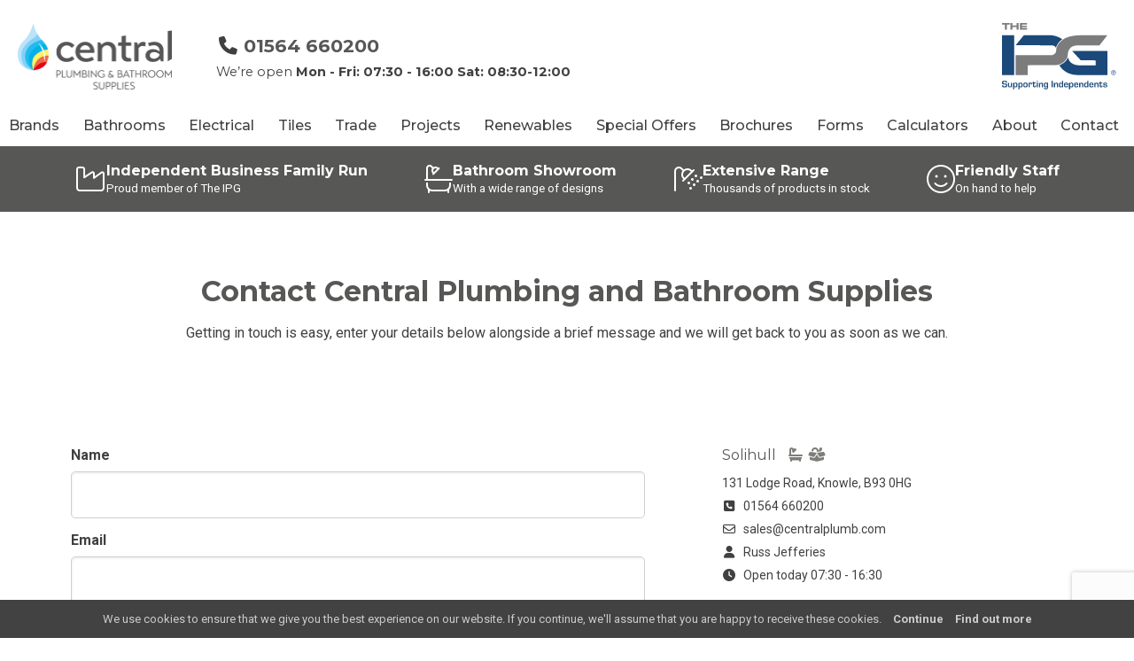

--- FILE ---
content_type: text/html; charset=UTF-8
request_url: https://www.centralplumb.com/contact/
body_size: 9516
content:
<!DOCTYPE html>
<html>

	
		
		
		
																	
	
	<head>
		<meta charset="utf-8">
		<title>Contact Central Plumbing and Bathroom Supplies</title>
		
			<html prefix="og: https://ogp.me/ns#">
			<meta name="generator" content="The IPG Member Platform">
			<meta name="viewport" content="width=device-width,initial-scale=1.0">
												<meta name="apple-mobile-web-app-title" content="Central Plumbing and Bathroom Supplies">
			<meta name="application-name" content="Central Plumbing and Bathroom Supplies">
			<meta name="theme-color" content="#ffffff">
		
		
			<meta property="og:title" content="Central Plumbing and Bathroom Supplies">
																							<meta property="og:image" content="http://www.centralplumb.com/image/6d937e2c1c0790758f74cf7f9861bf1e/0/300/master-central-logo.png">
				<meta property="og:image:secure_url" content="https://www.centralplumb.com/image/6d937e2c1c0790758f74cf7f9861bf1e/0/300/master-central-logo.png">
				<meta property="og:image:type" content="image/png">
				<meta property="og:image:width" content="300">
				<meta property="og:image:height" content="300">
				<meta property="og:image:alt" content="Central Plumbing and Bathroom Supplies">
						<meta property="og:type" content="website">
			<meta property="og:url" content="https://www.centralplumb.com/contact/">
		
		
		<link rel="canonical" href="//www.centralplumb.com/contact/">
		<link rel="stylesheet" href="/theme/ipgone/css/A.style.css,,qv==2019062500+fontawesome-all.css+glightbox.css+ion.rangeslider.css,Mcc.B0ffyr4Xuf.css.pagespeed.cf.XZeHjBtQoL.css"/>
		
		
		
		<link rel="preconnect" href="https://fonts.googleapis.com">
		<link rel="preconnect" href="https://fonts.gstatic.com" crossorigin>
				<link href="https://fonts.googleapis.com/css2?family=Montserrat:ital,wght@0,100..900;1,100..900&family=Roboto:ital,wght@0,400;0,500;0,700;1,400;1,500;1,700" rel="stylesheet">
																	<link rel="apple-touch-icon" sizes="180x180" href="/image/c1a9d34000abb621f1f566aa86cab062/180/180/1/central-fav-icon.png">
			<link rel="icon" type="image/png" sizes="288x288" href="/image/c1a9d34000abb621f1f566aa86cab062/288/288/1/central-fav-icon.png">
			<link rel="icon" type="image/png" sizes="144x144" href="/image/c1a9d34000abb621f1f566aa86cab062/144/144/1/central-fav-icon.png">
			<link rel="icon" type="image/png" sizes="48x48" href="/image/c1a9d34000abb621f1f566aa86cab062/48/48/1/central-fav-icon.png">
			<link rel="icon" type="image/png" sizes="32x32" href="/image/c1a9d34000abb621f1f566aa86cab062/32/32/1/central-fav-icon.png">
			<link rel="icon" type="image/png" sizes="16x16" href="/image/c1a9d34000abb621f1f566aa86cab062/16/16/1/central-fav-icon.png">
				<link rel="manifest" href="/manifest.json">
		<link rel="mask-icon" href="/safari-pinned-tab.svg" color="#1b4979">
		
		
		<script src="/theme/ipgone/js/jquery-3.7.1.js.pagespeed.jm.yuXTrDbSOo.js"></script>
		<script src="/theme/ipgone/js/jquery.hdthreesixty.js.pagespeed.jm.YQXbbrdcM9.js"></script>
		<script src="/theme/ipgone/js/clickable.js+cookiepolicy.js.pagespeed.jc.rLZbPKTMvv.js"></script><script>eval(mod_pagespeed_uIl3fP0NJZ);</script>
					<script>eval(mod_pagespeed_bIOY0BvUn9);</script>
										
		
					<script async src="https://www.googletagmanager.com/gtag/js?id=G-26JSR62WMX"></script>
			<script>window.dataLayer=window.dataLayer||[];function gtag(){dataLayer.push(arguments);}gtag('js',new Date());gtag('config','G-26JSR62WMX');gtag('config','G-EY0H9VX720');</script>
				
		<style>:root{--radius:5px;--color-primary:#575756;--color-secondary:#00b1eb}</style>
<style>.usps,.bg-primary,.button,.slider nav button.active,.slider .prev,.slider .next,header.custom-link,.corner-ribbon,.categories .wrap ul.level1,body.categories-open .main-nav .toggle-categories{background-color:#575756}.button,.slider nav button,.shop-bar,.categories .wrap ul.level1>li>a{border-color:#575756}.brands .with-profile,.gallery.product-items .product{border-bottom-color:#575756}.content a,.navicon:checked+label,.bar a,.main-nav .branch-info .branch h3{color:#575756}.main-nav .tel a,.navicon+label,.content a:hover{color:#00b1eb}.cta,.minicta,.cookies,.button:hover,.bg-secondary{background-color:#00b1eb}.button:hover{border-color:#00b1eb}</style>	</head>

	<body class="website-7f39f8317fbdb1988ef4c628eba02591">

		

			
				
<header role="banner" class="header aspect-tall">
			<div class="header-contact">
			<aside class="header-contact wrap wrap--wide">
															<div>
							<i class="fa-solid fa-fw fa-phone" style="font-size: small;"></i><strong>&ensp;<a href="tel:01564 660200" data-event="Click" data-event-action="Phone">01564 660200</a></strong>
													</div>
										<div><small>We&rsquo;re open <strong>Mon - Fri: 07:30 - 16:00 Sat: 08:30-12:00</strong></small></div>							</aside>
		</div>
		<div class="wrap wrap--wide">

															<a href="/" class="logo" style="background-image:url(/image/6d937e2c1c0790758f74cf7f9861bf1e/0/300/master-central-logo.png)">
				<img src="/image/6d937e2c1c0790758f74cf7f9861bf1e/0/300/master-central-logo.png" alt="Central Plumbing and Bathroom Supplies">
			</a>
		
		<svg xmlns="http://www.w3.org/2000/svg" viewBox="0 0 307.4 178.9" class="ipg-logo-mobile">
			<path fill="#1B4979" d="M283.5,140.1c-25.3-0.1-54-0.1-79.2-0.1c-37.2,0-49.8-26.4-49.8-26.4c0.1-0.2,17.7-5.9,23.2-21.4 c0,0,1.7,21.6,31.3,21.6h42.9l0.1-13.3l-40-0.1l-23.3-25.2c32.2,0.1,95,0,95,0V140.1z"/>
			<path fill="#1B4979" d="M145.1,66.8c0,0,2.8-13.1,17-23.2c0,0-14.6-10.9-32.5-10.8c-23.6,0-47.2,0.1-70.8,0.1L36.8,59.8 c32,0.1,64.3,0.1,96.3,0.2C133.1,60,142.4,59.8,145.1,66.8"/>
			<rect x="0" y="32.8" fill="#1B4979" width="32.8" height="107.3"/>
			<path fill="#7C7C7C" d="M176.9,85.7c0-8.9,3.8-14.2,3.8-14.2c6.4-8.8,12.8-11,23.9-11c19-0.1,38.5-0.2,57.5-0.2l21.4-27.5h-71.7 C148.6,32.7,146,72,146,72c-0.1,14-13.7,14.3-13.7,14.3c-31.9,0.1-63.7,0.2-95.6,0.3c0,18.5,0,35,0,53.5h32.6 c0,0-0.1-17.4,0-26.4c21.1-0.1,60.9-0.3,74.2-0.3C161.5,113.4,176.9,97.8,176.9,85.7"/>
			<polygon fill="#7C7C7C" points="0,0 0,4.4 7.6,4.4 7.6,17.6 13,17.6 13,4.4 20.6,4.4 20.6,0 "/>
			<polygon fill="#7C7C7C" points="39.3,0 39.3,6.3 27.9,6.3 27.9,0 22.6,0 22.6,17.6 27.9,17.6 27.9,10.9 39.3,10.9 39.3,17.6 44.7,17.6 44.7,0 "/>
			<polygon fill="#7C7C7C" points="48,0 48,17.6 67.5,17.6 67.5,13.4 53.4,13.4 53.4,10.5 66.5,10.5 66.5,6.9 53.4,6.9 53.4,4.1 67.2,4.1 67.2,0 "/>
			<path fill="#1B4979" d="M10.5,160.6v-0.3c0-1.9-0.5-2.3-3.2-2.3c-3.2,0-3.8,0.4-3.8,2.4c0,1.3,0.3,1.8,1.1,2.1 c0.4,0.1,0.6,0.1,3.3,0.3c2.9,0.2,3.9,0.4,4.7,1c1.1,0.7,1.4,1.7,1.4,4c0,2.2-0.3,3.3-1.1,4.1c-1,1-2.4,1.3-6,1.3 c-3.2,0-4.2-0.2-5.4-0.9C1,171.8,0.5,171,0.3,170c-0.2-0.8-0.2-1.3-0.2-2.7h3.2c0,1.3,0.1,1.7,0.4,2.2c0.4,0.7,0.8,0.8,3.5,0.8 c2,0,2.5-0.1,3-0.5c0.4-0.3,0.6-1,0.6-2.2c0-1.1-0.3-1.7-1-1.9c-0.4-0.2-0.4-0.2-3.3-0.3c-3-0.2-3.6-0.3-4.5-0.7 c-1.4-0.7-1.9-1.9-1.9-4.3c0-2.1,0.4-3.3,1.4-4c1.1-0.8,2.4-1,5.7-1c3.3,0,4.7,0.3,5.5,1.3c0.7,0.8,1,1.8,1,3.3v0.6H10.5z"/>
			<path fill="#1B4979" d="M27.1,172.9h-2.9l0.2-2.1l-0.1,0c-0.6,1.6-1.8,2.3-3.9,2.3c-2.8,0-4.1-1.3-4.1-4.1v-8.2h2.9v7.5 c0,0.9,0.1,1.4,0.2,1.7c0.3,0.5,0.9,0.8,1.9,0.8c1.3,0,2.1-0.4,2.5-1.2c0.2-0.4,0.3-0.9,0.3-2.1v-6.7h2.9V172.9z"/>
			<path fill="#1B4979" d="M33,160.7l-0.1,1.8l0.1,0c0.8-1.5,1.7-2,3.9-2c1.6,0,2.7,0.4,3.4,1.1c0.9,0.9,1.2,2.3,1.2,5.1 c0,4.9-1.1,6.4-4.7,6.4c-2.2,0-3.1-0.5-3.8-1.9H33v7h-3v-17.4H33z M33.1,166.7c0,3.2,0.5,4,2.8,4c2.2,0,2.7-0.7,2.7-3.8 c0-3.4-0.4-4-2.7-4C33.5,162.8,33.1,163.5,33.1,166.7z"/>
			<path fill="#1B4979" d="M46.9,160.7l-0.1,1.8l0.1,0c0.8-1.5,1.7-2,3.9-2c1.6,0,2.7,0.4,3.4,1.1c0.9,0.9,1.2,2.3,1.2,5.1 c0,4.9-1.1,6.4-4.7,6.4c-2.2,0-3.1-0.5-3.8-1.9H47v7h-3v-17.4H46.9z M47,166.7c0,3.2,0.5,4,2.8,4c2.2,0,2.7-0.7,2.7-3.8 c0-3.4-0.4-4-2.7-4C47.5,162.8,47,163.5,47,166.7z"/>
			<path fill="#1B4979" d="M67.7,161.6c0.9,0.9,1.3,2.2,1.3,4.9c0,5.4-1,6.5-5.7,6.5c-2.9,0-4.3-0.4-5-1.6c-0.6-1-0.8-2.1-0.8-5.1 c0-2.7,0.4-4,1.3-4.8c0.9-0.8,2-1,4.5-1C65.8,160.5,66.9,160.8,67.7,161.6z M60.4,166.7c0,3.6,0.3,4.1,2.7,4.1 c2.5,0,2.8-0.5,2.8-4.2c0-3.2-0.4-3.7-2.8-3.7C60.8,162.8,60.4,163.3,60.4,166.7z"/>
			<path fill="#1B4979" d="M74.4,160.7l-0.2,1.7l0.1,0c0.8-1.4,1.6-1.9,3.3-1.9c1.1,0,2,0.3,2.5,0.9c0.6,0.7,0.8,1.4,0.8,3.1v0.9H78 c0-0.3,0-0.4,0-0.7c0-1.5-0.3-1.9-1.5-1.9c-0.9,0-1.6,0.4-1.9,1.1c-0.2,0.4-0.2,0.8-0.2,1.8v7.2h-2.9v-12.2H74.4z"/>
			<path fill="#1B4979" d="M91,162.9h-4.6v6.1c0,1.4,0.2,1.7,1.3,1.7c1.1,0,1.4-0.4,1.4-2.1c0-0.1,0-0.2,0-0.5h2.5v0.7 c0,1.7-0.2,2.3-0.7,3c-0.6,0.8-1.6,1.1-3.5,1.1c-2,0-3.1-0.4-3.6-1.5c-0.3-0.5-0.3-0.9-0.3-2.1v-6.5h-1.6v-2.2h1.6V158h2.9v2.7H91 V162.9z"/>
			<path fill="#1B4979" d="M96.3,158h-2.9v-2.5h2.9V158z M96.3,172.9h-2.9v-12.2h2.9V172.9z"/>
			<path fill="#1B4979" d="M102.1,160.7l-0.1,2.1h0.1c0.6-1.5,1.7-2.2,3.8-2.2c2,0,3.3,0.5,3.9,1.6c0.3,0.6,0.4,1.1,0.4,2.5v8.3h-2.9 v-7.3c0-2.2-0.4-2.6-2.2-2.6c-2,0-2.9,0.8-2.9,2.7v7.2h-3v-12.2H102.1z"/>
			<path fill="#1B4979" d="M123.8,173.1c0,4-1.3,5.2-5.8,5.2c-2.7,0-4.2-0.5-4.7-1.7c-0.2-0.5-0.3-1-0.3-2.4h2.8 c0,1.6,0.4,1.9,2.4,1.9c2.1,0,2.7-0.5,2.7-2.3V171l-0.1,0c-0.5,1.4-1.6,2-3.6,2c-1.7,0-3-0.5-3.7-1.4c-0.8-0.9-1-2.1-1-5 c0-2.8,0.3-4.1,1.3-5c0.7-0.7,1.9-1.1,3.4-1.1c2.2,0,3.1,0.5,3.8,2.2h0.1l-0.1-2h2.9V173.1z M115.4,166.6c0,3.4,0.4,4,2.6,4 c1.1,0,1.8-0.2,2.2-0.7c0.4-0.5,0.5-1.2,0.5-3.3c0-3.1-0.4-3.8-2.7-3.8C115.8,162.9,115.4,163.4,115.4,166.6z"/>
			<path fill="#1B4979" d="M136.6,172.9h-3.3v-17.4h3.3V172.9z"/>
			<path fill="#1B4979" d="M142.6,160.7l-0.1,2.1h0.1c0.6-1.5,1.7-2.2,3.8-2.2c2,0,3.3,0.5,3.9,1.6c0.3,0.6,0.4,1.1,0.4,2.5v8.3h-2.9 v-7.3c0-2.2-0.4-2.6-2.2-2.6c-2,0-2.9,0.8-2.9,2.7v7.2h-3v-12.2H142.6z"/>
			<path fill="#1B4979" d="M164.3,172.9h-2.9l0.1-2l-0.1,0c-0.6,1.6-1.6,2.1-3.7,2.1c-1.7,0-2.9-0.4-3.6-1.1 c-0.9-0.9-1.1-2.1-1.1-5.3c0-2.7,0.3-3.9,1.1-4.8c0.7-0.8,1.9-1.2,3.6-1.2c2.1,0,3.1,0.5,3.6,1.9l0.1,0v-6.9h2.9V172.9z  M156,166.6c0,3.4,0.4,4.1,2.6,4.1c2.4,0,2.8-0.6,2.8-4.2c0-3-0.5-3.7-2.8-3.7C156.4,162.9,156,163.5,156,166.6z"/>
			<path fill="#1B4979" d="M177.9,169c0,3.1-1.2,4-5.2,4c-4.9,0-6-1.1-6-6.3c0-2.7,0.3-4,1.1-4.9c0.9-0.9,2.2-1.3,4.7-1.3 c3.2,0,4.5,0.7,5.2,2.6c0.3,0.9,0.3,1.5,0.3,4.1h-8.2v0.5c0,2.5,0.5,3.1,2.8,3.1c2.1,0,2.5-0.3,2.6-1.9H177.9z M175,165 c-0.1-1.9-0.4-2.3-2.6-2.3c-1.6,0-2.2,0.2-2.5,1c-0.2,0.4-0.2,0.7-0.2,1.8h5.3V165z"/>
			<path fill="#1B4979" d="M183.3,160.7l-0.1,1.8l0.1,0c0.8-1.5,1.7-2,3.9-2c1.6,0,2.7,0.4,3.4,1.1c0.9,0.9,1.2,2.3,1.2,5.1 c0,4.9-1.1,6.4-4.7,6.4c-2.2,0-3.1-0.5-3.8-1.9h-0.1v7h-3v-17.4H183.3z M183.4,166.7c0,3.2,0.5,4,2.8,4c2.2,0,2.7-0.7,2.7-3.8 c0-3.4-0.4-4-2.7-4C183.9,162.8,183.4,163.5,183.4,166.7z"/>
			<path fill="#1B4979" d="M205.1,169c0,3.1-1.2,4-5.2,4c-4.9,0-6-1.1-6-6.3c0-2.7,0.3-4,1.1-4.9c0.9-0.9,2.2-1.3,4.7-1.3 c3.2,0,4.5,0.7,5.2,2.6c0.3,0.9,0.3,1.5,0.3,4.1h-8.2v0.5c0,2.5,0.5,3.1,2.8,3.1c2.1,0,2.5-0.3,2.6-1.9H205.1z M202.2,165 c-0.1-1.9-0.4-2.3-2.6-2.3c-1.6,0-2.2,0.2-2.5,1c-0.2,0.4-0.2,0.7-0.2,1.8h5.3V165z"/>
			<path fill="#1B4979" d="M210.5,160.7l-0.1,2.1h0.1c0.6-1.5,1.7-2.2,3.8-2.2c2,0,3.3,0.5,3.9,1.6c0.3,0.6,0.4,1.1,0.4,2.5v8.3h-2.9 v-7.3c0-2.2-0.4-2.6-2.2-2.6c-2,0-2.9,0.8-2.9,2.7v7.2h-3v-12.2H210.5z"/>
			<path fill="#1B4979" d="M232.3,172.9h-2.9l0.1-2l-0.1,0c-0.6,1.6-1.6,2.1-3.7,2.1c-1.7,0-2.9-0.4-3.6-1.1 c-0.9-0.9-1.1-2.1-1.1-5.3c0-2.7,0.3-3.9,1.1-4.8c0.7-0.8,1.9-1.2,3.6-1.2c2.1,0,3.1,0.5,3.6,1.9l0.1,0v-6.9h2.9V172.9z M224,166.6c0,3.4,0.4,4.1,2.6,4.1c2.4,0,2.8-0.6,2.8-4.2c0-3-0.5-3.7-2.8-3.7C224.4,162.9,224,163.5,224,166.6z"/>
			<path fill="#1B4979" d="M245.9,169c0,3.1-1.2,4-5.2,4c-4.9,0-6-1.1-6-6.3c0-2.7,0.3-4,1.1-4.9c0.9-0.9,2.2-1.3,4.7-1.3 c3.2,0,4.5,0.7,5.2,2.6c0.3,0.9,0.3,1.5,0.3,4.1h-8.2v0.5c0,2.5,0.5,3.1,2.8,3.1c2.1,0,2.5-0.3,2.6-1.9H245.9z M243,165 c-0.1-1.9-0.4-2.3-2.6-2.3c-1.6,0-2.2,0.2-2.5,1c-0.2,0.4-0.2,0.7-0.2,1.8h5.3V165z"/>
			<path fill="#1B4979" d="M251.4,160.7l-0.1,2.1h0.1c0.6-1.5,1.7-2.2,3.8-2.2c2,0,3.3,0.5,3.9,1.6c0.3,0.6,0.4,1.1,0.4,2.5v8.3h-2.9 v-7.3c0-2.2-0.4-2.6-2.2-2.6c-2,0-2.9,0.8-2.9,2.7v7.2h-3v-12.2H251.4z"/>
			<path fill="#1B4979" d="M270.1,162.9h-4.6v6.1c0,1.4,0.2,1.7,1.3,1.7c1.1,0,1.4-0.4,1.4-2.1c0-0.1,0-0.2,0-0.5h2.5v0.7 c0,1.7-0.2,2.3-0.7,3c-0.6,0.8-1.6,1.1-3.5,1.1c-2,0-3.1-0.4-3.6-1.5c-0.3-0.5-0.3-0.9-0.3-2.1v-6.5h-1.6v-2.2h1.6V158h2.9v2.7 h4.6V162.9z"/>
			<path fill="#1B4979" d="M279.9,164c-0.1-1.3-0.3-1.5-2.4-1.5c-2.1,0-2.5,0.2-2.5,1.5c0,0.8,0.2,1.1,0.7,1.3 c0.3,0.1,0.4,0.1,2.5,0.2c2.7,0.1,3.3,0.3,4,0.8c0.7,0.5,1.1,1.5,1.1,2.8s-0.4,2.3-1.1,2.9c-0.9,0.7-2.1,1-4.6,1 c-3.4,0-4.7-0.5-5.2-2.1c-0.2-0.5-0.2-0.8-0.2-1.9h3v0.4c0,1.3,0.4,1.6,2.6,1.6c2.1,0,2.7-0.3,2.7-1.6c0-1.2-0.4-1.5-1.7-1.5 c-5.3-0.1-6.4-0.7-6.4-3.7c0-2.9,1.1-3.6,5.5-3.6c4.1,0,5.2,0.7,5.2,3.5H279.9z"/>
			<path fill="#1B4979" d="M306.5,133.6c0,3.6-2.9,6.6-6.6,6.6c-3.6,0-6.6-2.9-6.6-6.6c0-3.6,2.9-6.6,6.6-6.6 C303.5,127,306.5,130,306.5,133.6z M294.4,133.6c0,3.1,2.5,5.6,5.5,5.6c3,0,5.5-2.5,5.5-5.6c0-3-2.4-5.5-5.5-5.5 C296.8,128.1,294.4,130.6,294.4,133.6z M303.2,137.3H302l-2.1-3.2h-1.4v3.2h-1v-7.3h3.2c1.3,0,2.6,0.4,2.6,1.9c0,1.4-1,2-2.3,2.1 L303.2,137.3z M298.5,133.2h1.9c1.5,0,1.8-0.6,1.8-1.3c0-1-1-1-1.8-1h-2V133.2z"/>
		</svg>

		<input type="checkbox" class="navicon screen-reader-only" id="navicon">
		<label for="navicon" aria-label="Open menu"></label>

		<nav class="main-nav">

			
				<div class="contact-info">
											<div>
							<i class="fa-solid fa-fw fa-phone"></i>&nbsp;<a href="tel:01564 660200" data-event="Click" data-event-action="Phone">01564 660200</a>
													</div>
																<div><small>We&rsquo;re open <strong>Mon - Fri: 07:30 - 16:00 Sat: 08:30-12:00</strong></small></div>
									</div>

			
			<ul class="fill-width"><li class="content-slug-brands"><a href="/brands/">Brands</a></li><li class="content-slug-bathrooms"><a href="/bathrooms/">Bathrooms</a></li><li class="content-slug-electrical"><a href="/electrical/">Electrical</a></li><li class="content-slug-tiles"><a href="/tiles/">Tiles</a></li><li class="content-slug-trade"><a href="/trade/">Trade</a></li><li class="content-slug-projects"><a href="/projects/">Projects</a></li><li class="content-slug-renewables"><a href="/renewables/">Renewables</a></li><li class="content-slug-special-offers"><a href="/special-offers/">Special Offers</a></li><li class="content-slug-brochures"><a href="/brochures/">Brochures</a></li><li class="content-slug-forms"><a href="/forms/">Forms</a></li><li class="content-slug-calculators"><a href="/calculators/">Calculators</a></li><li class="content-slug-about"><a href="/about/">About</a></li><li class="content-slug-contact active"><a href="/contact/">Contact</a></li></ul>

			<a title="Central Plumbing and Bathroom Supplies are a member of The IPG" class="ipg-logo">
	<svg xmlns="http://www.w3.org/2000/svg" viewBox="0 0 307.4 178.9">
		<path fill="#1B4979" d="M283.5,140.1c-25.3-0.1-54-0.1-79.2-0.1c-37.2,0-49.8-26.4-49.8-26.4c0.1-0.2,17.7-5.9,23.2-21.4 c0,0,1.7,21.6,31.3,21.6h42.9l0.1-13.3l-40-0.1l-23.3-25.2c32.2,0.1,95,0,95,0V140.1z"/>
		<path fill="#1B4979" d="M145.1,66.8c0,0,2.8-13.1,17-23.2c0,0-14.6-10.9-32.5-10.8c-23.6,0-47.2,0.1-70.8,0.1L36.8,59.8 c32,0.1,64.3,0.1,96.3,0.2C133.1,60,142.4,59.8,145.1,66.8"/>
		<rect x="0" y="32.8" fill="#1B4979" width="32.8" height="107.3"/>
		<path fill="#7C7C7C" d="M176.9,85.7c0-8.9,3.8-14.2,3.8-14.2c6.4-8.8,12.8-11,23.9-11c19-0.1,38.5-0.2,57.5-0.2l21.4-27.5h-71.7 C148.6,32.7,146,72,146,72c-0.1,14-13.7,14.3-13.7,14.3c-31.9,0.1-63.7,0.2-95.6,0.3c0,18.5,0,35,0,53.5h32.6 c0,0-0.1-17.4,0-26.4c21.1-0.1,60.9-0.3,74.2-0.3C161.5,113.4,176.9,97.8,176.9,85.7"/>
		<polygon fill="#7C7C7C" points="0,0 0,4.4 7.6,4.4 7.6,17.6 13,17.6 13,4.4 20.6,4.4 20.6,0 "/>
		<polygon fill="#7C7C7C" points="39.3,0 39.3,6.3 27.9,6.3 27.9,0 22.6,0 22.6,17.6 27.9,17.6 27.9,10.9 39.3,10.9 39.3,17.6 44.7,17.6 44.7,0 "/>
		<polygon fill="#7C7C7C" points="48,0 48,17.6 67.5,17.6 67.5,13.4 53.4,13.4 53.4,10.5 66.5,10.5 66.5,6.9 53.4,6.9 53.4,4.1 67.2,4.1 67.2,0 "/>
		<path fill="#1B4979" d="M10.5,160.6v-0.3c0-1.9-0.5-2.3-3.2-2.3c-3.2,0-3.8,0.4-3.8,2.4c0,1.3,0.3,1.8,1.1,2.1 c0.4,0.1,0.6,0.1,3.3,0.3c2.9,0.2,3.9,0.4,4.7,1c1.1,0.7,1.4,1.7,1.4,4c0,2.2-0.3,3.3-1.1,4.1c-1,1-2.4,1.3-6,1.3 c-3.2,0-4.2-0.2-5.4-0.9C1,171.8,0.5,171,0.3,170c-0.2-0.8-0.2-1.3-0.2-2.7h3.2c0,1.3,0.1,1.7,0.4,2.2c0.4,0.7,0.8,0.8,3.5,0.8 c2,0,2.5-0.1,3-0.5c0.4-0.3,0.6-1,0.6-2.2c0-1.1-0.3-1.7-1-1.9c-0.4-0.2-0.4-0.2-3.3-0.3c-3-0.2-3.6-0.3-4.5-0.7 c-1.4-0.7-1.9-1.9-1.9-4.3c0-2.1,0.4-3.3,1.4-4c1.1-0.8,2.4-1,5.7-1c3.3,0,4.7,0.3,5.5,1.3c0.7,0.8,1,1.8,1,3.3v0.6H10.5z"/>
		<path fill="#1B4979" d="M27.1,172.9h-2.9l0.2-2.1l-0.1,0c-0.6,1.6-1.8,2.3-3.9,2.3c-2.8,0-4.1-1.3-4.1-4.1v-8.2h2.9v7.5 c0,0.9,0.1,1.4,0.2,1.7c0.3,0.5,0.9,0.8,1.9,0.8c1.3,0,2.1-0.4,2.5-1.2c0.2-0.4,0.3-0.9,0.3-2.1v-6.7h2.9V172.9z"/>
		<path fill="#1B4979" d="M33,160.7l-0.1,1.8l0.1,0c0.8-1.5,1.7-2,3.9-2c1.6,0,2.7,0.4,3.4,1.1c0.9,0.9,1.2,2.3,1.2,5.1 c0,4.9-1.1,6.4-4.7,6.4c-2.2,0-3.1-0.5-3.8-1.9H33v7h-3v-17.4H33z M33.1,166.7c0,3.2,0.5,4,2.8,4c2.2,0,2.7-0.7,2.7-3.8 c0-3.4-0.4-4-2.7-4C33.5,162.8,33.1,163.5,33.1,166.7z"/>
		<path fill="#1B4979" d="M46.9,160.7l-0.1,1.8l0.1,0c0.8-1.5,1.7-2,3.9-2c1.6,0,2.7,0.4,3.4,1.1c0.9,0.9,1.2,2.3,1.2,5.1 c0,4.9-1.1,6.4-4.7,6.4c-2.2,0-3.1-0.5-3.8-1.9H47v7h-3v-17.4H46.9z M47,166.7c0,3.2,0.5,4,2.8,4c2.2,0,2.7-0.7,2.7-3.8 c0-3.4-0.4-4-2.7-4C47.5,162.8,47,163.5,47,166.7z"/>
		<path fill="#1B4979" d="M67.7,161.6c0.9,0.9,1.3,2.2,1.3,4.9c0,5.4-1,6.5-5.7,6.5c-2.9,0-4.3-0.4-5-1.6c-0.6-1-0.8-2.1-0.8-5.1 c0-2.7,0.4-4,1.3-4.8c0.9-0.8,2-1,4.5-1C65.8,160.5,66.9,160.8,67.7,161.6z M60.4,166.7c0,3.6,0.3,4.1,2.7,4.1 c2.5,0,2.8-0.5,2.8-4.2c0-3.2-0.4-3.7-2.8-3.7C60.8,162.8,60.4,163.3,60.4,166.7z"/>
		<path fill="#1B4979" d="M74.4,160.7l-0.2,1.7l0.1,0c0.8-1.4,1.6-1.9,3.3-1.9c1.1,0,2,0.3,2.5,0.9c0.6,0.7,0.8,1.4,0.8,3.1v0.9H78 c0-0.3,0-0.4,0-0.7c0-1.5-0.3-1.9-1.5-1.9c-0.9,0-1.6,0.4-1.9,1.1c-0.2,0.4-0.2,0.8-0.2,1.8v7.2h-2.9v-12.2H74.4z"/>
		<path fill="#1B4979" d="M91,162.9h-4.6v6.1c0,1.4,0.2,1.7,1.3,1.7c1.1,0,1.4-0.4,1.4-2.1c0-0.1,0-0.2,0-0.5h2.5v0.7 c0,1.7-0.2,2.3-0.7,3c-0.6,0.8-1.6,1.1-3.5,1.1c-2,0-3.1-0.4-3.6-1.5c-0.3-0.5-0.3-0.9-0.3-2.1v-6.5h-1.6v-2.2h1.6V158h2.9v2.7H91 V162.9z"/>
		<path fill="#1B4979" d="M96.3,158h-2.9v-2.5h2.9V158z M96.3,172.9h-2.9v-12.2h2.9V172.9z"/>
		<path fill="#1B4979" d="M102.1,160.7l-0.1,2.1h0.1c0.6-1.5,1.7-2.2,3.8-2.2c2,0,3.3,0.5,3.9,1.6c0.3,0.6,0.4,1.1,0.4,2.5v8.3h-2.9 v-7.3c0-2.2-0.4-2.6-2.2-2.6c-2,0-2.9,0.8-2.9,2.7v7.2h-3v-12.2H102.1z"/>
		<path fill="#1B4979" d="M123.8,173.1c0,4-1.3,5.2-5.8,5.2c-2.7,0-4.2-0.5-4.7-1.7c-0.2-0.5-0.3-1-0.3-2.4h2.8 c0,1.6,0.4,1.9,2.4,1.9c2.1,0,2.7-0.5,2.7-2.3V171l-0.1,0c-0.5,1.4-1.6,2-3.6,2c-1.7,0-3-0.5-3.7-1.4c-0.8-0.9-1-2.1-1-5 c0-2.8,0.3-4.1,1.3-5c0.7-0.7,1.9-1.1,3.4-1.1c2.2,0,3.1,0.5,3.8,2.2h0.1l-0.1-2h2.9V173.1z M115.4,166.6c0,3.4,0.4,4,2.6,4 c1.1,0,1.8-0.2,2.2-0.7c0.4-0.5,0.5-1.2,0.5-3.3c0-3.1-0.4-3.8-2.7-3.8C115.8,162.9,115.4,163.4,115.4,166.6z"/>
		<path fill="#1B4979" d="M136.6,172.9h-3.3v-17.4h3.3V172.9z"/>
		<path fill="#1B4979" d="M142.6,160.7l-0.1,2.1h0.1c0.6-1.5,1.7-2.2,3.8-2.2c2,0,3.3,0.5,3.9,1.6c0.3,0.6,0.4,1.1,0.4,2.5v8.3h-2.9 v-7.3c0-2.2-0.4-2.6-2.2-2.6c-2,0-2.9,0.8-2.9,2.7v7.2h-3v-12.2H142.6z"/>
		<path fill="#1B4979" d="M164.3,172.9h-2.9l0.1-2l-0.1,0c-0.6,1.6-1.6,2.1-3.7,2.1c-1.7,0-2.9-0.4-3.6-1.1 c-0.9-0.9-1.1-2.1-1.1-5.3c0-2.7,0.3-3.9,1.1-4.8c0.7-0.8,1.9-1.2,3.6-1.2c2.1,0,3.1,0.5,3.6,1.9l0.1,0v-6.9h2.9V172.9z  M156,166.6c0,3.4,0.4,4.1,2.6,4.1c2.4,0,2.8-0.6,2.8-4.2c0-3-0.5-3.7-2.8-3.7C156.4,162.9,156,163.5,156,166.6z"/>
		<path fill="#1B4979" d="M177.9,169c0,3.1-1.2,4-5.2,4c-4.9,0-6-1.1-6-6.3c0-2.7,0.3-4,1.1-4.9c0.9-0.9,2.2-1.3,4.7-1.3 c3.2,0,4.5,0.7,5.2,2.6c0.3,0.9,0.3,1.5,0.3,4.1h-8.2v0.5c0,2.5,0.5,3.1,2.8,3.1c2.1,0,2.5-0.3,2.6-1.9H177.9z M175,165 c-0.1-1.9-0.4-2.3-2.6-2.3c-1.6,0-2.2,0.2-2.5,1c-0.2,0.4-0.2,0.7-0.2,1.8h5.3V165z"/>
		<path fill="#1B4979" d="M183.3,160.7l-0.1,1.8l0.1,0c0.8-1.5,1.7-2,3.9-2c1.6,0,2.7,0.4,3.4,1.1c0.9,0.9,1.2,2.3,1.2,5.1 c0,4.9-1.1,6.4-4.7,6.4c-2.2,0-3.1-0.5-3.8-1.9h-0.1v7h-3v-17.4H183.3z M183.4,166.7c0,3.2,0.5,4,2.8,4c2.2,0,2.7-0.7,2.7-3.8 c0-3.4-0.4-4-2.7-4C183.9,162.8,183.4,163.5,183.4,166.7z"/>
		<path fill="#1B4979" d="M205.1,169c0,3.1-1.2,4-5.2,4c-4.9,0-6-1.1-6-6.3c0-2.7,0.3-4,1.1-4.9c0.9-0.9,2.2-1.3,4.7-1.3 c3.2,0,4.5,0.7,5.2,2.6c0.3,0.9,0.3,1.5,0.3,4.1h-8.2v0.5c0,2.5,0.5,3.1,2.8,3.1c2.1,0,2.5-0.3,2.6-1.9H205.1z M202.2,165 c-0.1-1.9-0.4-2.3-2.6-2.3c-1.6,0-2.2,0.2-2.5,1c-0.2,0.4-0.2,0.7-0.2,1.8h5.3V165z"/>
		<path fill="#1B4979" d="M210.5,160.7l-0.1,2.1h0.1c0.6-1.5,1.7-2.2,3.8-2.2c2,0,3.3,0.5,3.9,1.6c0.3,0.6,0.4,1.1,0.4,2.5v8.3h-2.9 v-7.3c0-2.2-0.4-2.6-2.2-2.6c-2,0-2.9,0.8-2.9,2.7v7.2h-3v-12.2H210.5z"/>
		<path fill="#1B4979" d="M232.3,172.9h-2.9l0.1-2l-0.1,0c-0.6,1.6-1.6,2.1-3.7,2.1c-1.7,0-2.9-0.4-3.6-1.1 c-0.9-0.9-1.1-2.1-1.1-5.3c0-2.7,0.3-3.9,1.1-4.8c0.7-0.8,1.9-1.2,3.6-1.2c2.1,0,3.1,0.5,3.6,1.9l0.1,0v-6.9h2.9V172.9z M224,166.6c0,3.4,0.4,4.1,2.6,4.1c2.4,0,2.8-0.6,2.8-4.2c0-3-0.5-3.7-2.8-3.7C224.4,162.9,224,163.5,224,166.6z"/>
		<path fill="#1B4979" d="M245.9,169c0,3.1-1.2,4-5.2,4c-4.9,0-6-1.1-6-6.3c0-2.7,0.3-4,1.1-4.9c0.9-0.9,2.2-1.3,4.7-1.3 c3.2,0,4.5,0.7,5.2,2.6c0.3,0.9,0.3,1.5,0.3,4.1h-8.2v0.5c0,2.5,0.5,3.1,2.8,3.1c2.1,0,2.5-0.3,2.6-1.9H245.9z M243,165 c-0.1-1.9-0.4-2.3-2.6-2.3c-1.6,0-2.2,0.2-2.5,1c-0.2,0.4-0.2,0.7-0.2,1.8h5.3V165z"/>
		<path fill="#1B4979" d="M251.4,160.7l-0.1,2.1h0.1c0.6-1.5,1.7-2.2,3.8-2.2c2,0,3.3,0.5,3.9,1.6c0.3,0.6,0.4,1.1,0.4,2.5v8.3h-2.9 v-7.3c0-2.2-0.4-2.6-2.2-2.6c-2,0-2.9,0.8-2.9,2.7v7.2h-3v-12.2H251.4z"/>
		<path fill="#1B4979" d="M270.1,162.9h-4.6v6.1c0,1.4,0.2,1.7,1.3,1.7c1.1,0,1.4-0.4,1.4-2.1c0-0.1,0-0.2,0-0.5h2.5v0.7 c0,1.7-0.2,2.3-0.7,3c-0.6,0.8-1.6,1.1-3.5,1.1c-2,0-3.1-0.4-3.6-1.5c-0.3-0.5-0.3-0.9-0.3-2.1v-6.5h-1.6v-2.2h1.6V158h2.9v2.7 h4.6V162.9z"/>
		<path fill="#1B4979" d="M279.9,164c-0.1-1.3-0.3-1.5-2.4-1.5c-2.1,0-2.5,0.2-2.5,1.5c0,0.8,0.2,1.1,0.7,1.3 c0.3,0.1,0.4,0.1,2.5,0.2c2.7,0.1,3.3,0.3,4,0.8c0.7,0.5,1.1,1.5,1.1,2.8s-0.4,2.3-1.1,2.9c-0.9,0.7-2.1,1-4.6,1 c-3.4,0-4.7-0.5-5.2-2.1c-0.2-0.5-0.2-0.8-0.2-1.9h3v0.4c0,1.3,0.4,1.6,2.6,1.6c2.1,0,2.7-0.3,2.7-1.6c0-1.2-0.4-1.5-1.7-1.5 c-5.3-0.1-6.4-0.7-6.4-3.7c0-2.9,1.1-3.6,5.5-3.6c4.1,0,5.2,0.7,5.2,3.5H279.9z"/>
		<path fill="#1B4979" d="M306.5,133.6c0,3.6-2.9,6.6-6.6,6.6c-3.6,0-6.6-2.9-6.6-6.6c0-3.6,2.9-6.6,6.6-6.6 C303.5,127,306.5,130,306.5,133.6z M294.4,133.6c0,3.1,2.5,5.6,5.5,5.6c3,0,5.5-2.5,5.5-5.6c0-3-2.4-5.5-5.5-5.5 C296.8,128.1,294.4,130.6,294.4,133.6z M303.2,137.3H302l-2.1-3.2h-1.4v3.2h-1v-7.3h3.2c1.3,0,2.6,0.4,2.6,1.9c0,1.4-1,2-2.3,2.1 L303.2,137.3z M298.5,133.2h1.9c1.5,0,1.8-0.6,1.8-1.3c0-1-1-1-1.8-1h-2V133.2z"/>
	</svg>
</a>		</nav>
	</div>
</header>

				
				

	<aside class="usps static">
		<ul class="wrap wrap--wide">
							<li>
					<i class="fal fa-industry"></i>
					<div>
						<strong>Independent Business Family Run</strong>
						<small>Proud member of The IPG</small>					</div>
				</li>
							<li>
					<i class="fal fa-bath"></i>
					<div>
						<strong>Bathroom Showroom</strong>
						<small>With a wide range of designs</small>					</div>
				</li>
							<li>
					<i class="fal fa-shower"></i>
					<div>
						<strong>Extensive Range</strong>
						<small>Thousands of products in stock</small>					</div>
				</li>
							<li>
					<i class="fal fa-smile"></i>
					<div>
						<strong>Friendly Staff</strong>
						<small>On hand to help</small>					</div>
				</li>
					</ul>
	</aside>

	<div class="usps block block--slider">

		<div class="slider slider-4">
			<figure class="siema" style="padding: 18px 20px;">
									<li>
					<i class="fal fa-industry"></i>
					<div>
						<strong>Independent Business Family Run</strong>
						<small>Proud member of The IPG</small>					</div>
				</li>
									<li>
					<i class="fal fa-bath"></i>
					<div>
						<strong>Bathroom Showroom</strong>
						<small>With a wide range of designs</small>					</div>
				</li>
									<li>
					<i class="fal fa-shower"></i>
					<div>
						<strong>Extensive Range</strong>
						<small>Thousands of products in stock</small>					</div>
				</li>
									<li>
					<i class="fal fa-smile"></i>
					<div>
						<strong>Friendly Staff</strong>
						<small>On hand to help</small>					</div>
				</li>
							</figure>
			<button type="button" class="prev button--reset" style="display:none;"></button>
			<button type="button" class="next button--reset" style="display:none;"></button>
		</div>

	</div>


				
				<main class="page">

					

						

							
			
			
<div class="block block--heading block--alternategrey">

	<div class="wrap">

		<header>

							<h1>Contact Central Plumbing and Bathroom Supplies</h1>
			
			
				<div>

					
					<p>Getting in touch is easy, enter your details below alongside a brief message and we will get back to you as soon as we can.</p>
				</div>

			
		</header>

	</div>

</div>
			

	<script src='https://www.google.com/recaptcha/api.js?render=6LdqVn0UAAAAAFiOdeMVutGdIuAzIo4UUwUfEGhK'></script>





	<div class="wrap block">

		<div class="clear">

			<aside class="secondary">

				
											<div class="branch-contactinfo">
							<h4>
								Solihull								&nbsp;
								<i class="fas fa-fw fa-bath" title="Showroom"></i>								<i class="fas fa-fw fa-box-full" title="Trade Counter"></i>															</h4>
							<address><p>131&nbsp;Lodge&nbsp;Road, Knowle, B93&nbsp;0HG</p></address>														<p class="phone"><a href="tel:01564 660200" data-event="Click" data-event-action="Phone"><i class="fas fa-fw fa-phone-square"></i>&ensp;01564 660200</a></p>																					<p class="email"><a href="mailto:sales@centralplumb.com" data-event="Click" data-event-action="Email"><i class="far fa-fw fa-envelope"></i>&ensp;sales@centralplumb.com</a></p>							<p class="manager"><i class="fas fa-fw fa-user" title="Manager"></i>&ensp;Russ Jefferies</p>							<p class="hours"><i class="fas fa-fw fa-clock" title="Opening Times"></i>&ensp;Open today 07:30 - 16:30</p>																																									</div>
					
				
				<p class="branchfinder-button" style="display:none;">
					<a class="button-light" href="#branchfinder" onclick="$('#branchfinder').parent()[0].scrollIntoView({ behavior:'smooth', block:'start' }); return false;"><i class="far fa-crosshairs"></i>&ensp;View on map</a>
				</p>

			</aside>

			<div class="primary">

				<form action="#8976e1f3c0fffb6e0bdcb249fe9c9a3f" id="form8976e1f3c0fffb6e0bdcb249fe9c9a3f" method="post" enctype="multipart/form-data">

					<fieldset>

						<input type="hidden" name="do" value="contact">
						<input type="hidden" name="g-recaptcha-response" value="">

																																
						
						<p>
							<label for="name">Name</label>
							<input type="text" id="name" name="name" value="" required>
						</p>

						<p>
							<label for="email">Email</label>
							<input type="email" id="email" name="email" value="" required>
						</p>

						<p>
							<label for="phone">Phone</label>
							<input type="text" id="phone" name="phone" value="">
						</p>

						<p>
							<label for="location">Location</label>
							<input type="text" id="location" name="location" value="">
						</p>

						<p>
							<label for="message">Message</label>
							<textarea id="message" name="message" required></textarea>
						</p>

						
							<p style="margin-bottom:32px;">
								<label for="file">Attach photos or documents (optional)</label>
								<input type="file" id="file" name="file[]" multiple>
							</p>

						
						<p>
							<button class="button button--full" type="submit"><i class="far fa-envelope"></i>&ensp;Submit</button>
						</p>

					</fieldset>

				</form>

			</div>

		</div>

	</div>

	
		<script>grecaptcha.ready(function(){document.getElementById('form8976e1f3c0fffb6e0bdcb249fe9c9a3f').addEventListener("submit",function(event){event.preventDefault();grecaptcha.execute('6LdqVn0UAAAAAFiOdeMVutGdIuAzIo4UUwUfEGhK',{action:'contact'}).then(function(token){$('input[name=g-recaptcha-response]').val(token);document.getElementById('form8976e1f3c0fffb6e0bdcb249fe9c9a3f').submit();});},false);});</script>

	
			
	<div class="block block--grey" id="813e44e2fe0da454852fad8995786afa">

		<form id="branchfinder" class="wrap wrap--thin" action="./#813e44e2fe0da454852fad8995786afa" method="post" style="margin-bottom:0;">

			<fieldset>

				<input type="hidden" name="do" value="branchfinder">

					<p>
						<label class="screen-reader-only" for="location">Location</label>
						<input type="search" placeholder="e.g. &lsquo;London&rsquo; or &lsquo;SW10&rsquo;" value="" name="location" required>
					</p>
					<button type="button" class="locateme button button--full" style="margin-bottom:0;"><i class="fal fa-crosshairs"></i> Use my location</button>

			</fieldset>

		</form>

	</div>

	<div class="branchfinder map clearfix">
		<div class="container clearfix">

			<div id="branchlist" class="branchlist cmscontent">

				<p class="noresults">Enter your location to view branches near you.</p>

				<ul class="results"></ul>

			</div>

			<div id="branchmap" class="branchmap gmap"></div>

		</div>
	</div>


<script>var branchmap,bounds,geocoder;var markers=[];$(function(){if(navigator.geolocation){$(document).on('click','.locateme',function(){navigator.geolocation.getCurrentPosition(function(position){var mylocation=new google.maps.LatLng(position.coords.latitude,position.coords.longitude);geocoder.geocode({latLng:mylocation},function(results,status){if(status==google.maps.GeocoderStatus.OK){if(results.length){var postalcode=null;var locality=null;$.each(results,function(i,address_component){if(address_component.types[0]=="postal_code"){postalcode=address_component.address_components[0].long_name;}if(address_component.types[0]=="locality"){locality=address_component.address_components[0].long_name;}});var geolocation=[postalcode,locality].filter(function(val){return val;}).join(', ');$('input[name=location]').val(geolocation);$('#branchfinder').trigger('submit');}else{alert('Unknown location.');}}else{alert('Location finding error.');}});});});}else{$('.locateme').remove();}$('.branchfinder-button').show();$(document).on('submit','#branchfinder',function(e){e.preventDefault();showmessage('Please wait...');clearresults();var request=$.ajax({url:'/ajax/branchfinder/',data:$(this).serialize(),dataType:'json',method:'POST'}).done(function(data){parse(data);}).fail(function(xhr){if(xhr.responseJSON){parse(xhr.responseJSON);}else{showmessage(xhr.status+' '+xhr.statusText);}});});$(document).on('mouseover','#branchlist > ul.results li',function(){for(i=0;i<markers.length;i++){if(markers[i].id==$(this).prop('id').replace('branch','')){var label=markers[i].getLabel();label.fontWeight="bold";markers[i].setLabel(label);i=markers.length;}}});$(document).on('mouseout','#branchlist > ul.results li',function(){for(i=0;i<markers.length;i++){if(markers[i].id==$(this).prop('id').replace('branch','')){var label=markers[i].getLabel();label.fontWeight="normal";markers[i].setLabel(label);i=markers.length;}}});var request=$.ajax({url:'/ajax/branchfinder/',data:{'all':'1'},dataType:'json',method:'POST'}).done(function(data){parse(data);}).fail(function(xhr){if(xhr.responseJSON){parse(xhr.responseJSON);}else{showmessage(xhr.status+' '+xhr.statusText);}});});function parse(data){if(data.results){if(data.location){addmylocation(new google.maps.LatLng(data.location.latitude,data.location.longitude));}$('#branchlist > p.noresults').hide();$.each(data.results,function(i,item){addresult(item);});branchmap.fitBounds(bounds);branchmap.setCenter(bounds.getCenter());}else{if(data.error){showmessage(data.error);}else{showmessage('No results were found.');}}}function showmessage(message){$('#branchlist > p.noresults').text(message);$('#branchlist > p.noresults').show();}function clearresults(){clearmarkers();$('#branchlist > p.noresults').show();$('#branchlist > ul.results li').remove();}function addmylocation(mylocation){var marker=new google.maps.Marker({position:mylocation,map:branchmap,icon:{path:'M-20,0a20,20 0 1,0 40,0a20,20 0 1,0 -40,0',fillColor:'#000000',fillOpacity:1,scale:0.25}});bounds.extend(marker.position);markers.push(marker);}function addresult(branch){latlng=new google.maps.LatLng(branch.branch.latitude,branch.branch.longitude);var marker=new google.maps.Marker({position:latlng,label:{text:branch.letter},title:branch.branch.company.name,map:branchmap,id:branch.branch.id,});var name=(branch.branch.name?branch.branch.name:branch.branch.company.name);var phone=(branch.branch.phone?branch.branch.phone:branch.branch.company.phone);var altphone=(branch.branch.altphone?branch.branch.altphone:branch.branch.company.altphone);var markerelement=$('<li id="branch'+branch.branch.id+'">'+(branch.distance?'<p class="distance">'+branch.distance+' miles'+'</p>':'')+'<div class="letter">'+branch.letter+'</div>'+'<p class="member">'+name+(branch.branch.showroom?'&ensp;<i class="fas fa-fw fa-bath" title="Showroom"></i>':'')+(branch.branch.tradecounter?'&ensp;<i class="fas fa-fw fa-box-full" title="Trade Counter"></i>':'')+(branch.branch.freeparking?'&ensp;<i class="fas fa-fw fa-parking" title="Free Parking"></i>':'')+'</p>'+'<p class="address">'+(branch.branch.address1?branch.branch.address1+'<br>':'')+(branch.branch.address2?branch.branch.address2+'<br>':'')+(branch.branch.address3?branch.branch.address3+'<br>':'')+(branch.branch.address4?branch.branch.address4+'<br>':'')+(branch.branch.city?branch.branch.city+'<br>':'')+(branch.branch.region?branch.branch.region+'<br>':'')+(branch.branch.postcode?branch.branch.postcode:'')+'</p>'+(branch.branch.managername?'<p class="manager"><i class="fas fa-fw fa-user" title="Manager"></i>&ensp;'+branch.branch.managername+'</p>':'')+(branch.branch.detailslabel?'<p class="member">'+branch.branch.detailslabel+'</p>':'')+(phone?'<p class="phone"><i class="fas fa-fw fa-phone" title="Phone"></i>&ensp;<a href="tel:'+phone+'" data-event="Click" data-event-action="Phone">'+phone+'</a></p>':'')+(branch.branch.fax?'<p class="fax"><i class="fas fa-fw fa-fax" title="Fax"></i>&ensp;Fax '+branch.branch.fax+'</p>':'')+(branch.branch.company.email?'<p class="email"><i class="far fa-fw fa-envelope" title="Email"></i>&ensp;<a href="mailto:'+branch.branch.company.email+'" data-event="Click" data-event-action="Email">'+branch.branch.company.email+'</a></p>':'')+(branch.branch.hourstoday?'<p class="hours"><i class="fas fa-fw fa-clock" title="Opening Times"></i>&ensp;Open today '+branch.branch.hourstoday+'</p>':'')+(branch.branch.altdetailslabel?'<p class="member">'+branch.branch.altdetailslabel+'</p>':'')+(altphone?'<p class="phone"><i class="fas fa-fw fa-phone" title="Phone"></i>&ensp;<a href="tel:'+altphone+'" data-event="Click" data-event-action="Phone">'+altphone+'</a></p>':'')+(branch.branch.altemail?'<p class="email"><i class="far fa-fw fa-envelope" title="Email"></i>&ensp;<a href="mailto:'+branch.branch.altemail+'" data-event="Click" data-event-action="Email">'+branch.branch.altemail+'</a></p>':'')+(branch.branch.althourstoday?'<p class="hours"><i class="fas fa-fw fa-clock" title="Opening Times"></i>&ensp;Open today '+branch.branch.althourstoday+'</p>':'')+'</li>');$('#branchlist > ul.results').append(markerelement);google.maps.event.addListener(marker,'mouseover',function(event){var label=this.getLabel();label.fontWeight="bold";this.setLabel(label);$('#branch'+this.id).addClass('maphover');});google.maps.event.addListener(marker,'mouseout',function(event){var label=this.getLabel();label.fontWeight="normal";this.setLabel(label);$('#branch'+this.id).removeClass('maphover');});bounds.extend(marker.position);markers.push(marker);}function clearmarkers(){bounds=new google.maps.LatLngBounds();for(i in markers){markers[i].setMap(null);}markers=[];}function initmap(){geocoder=new google.maps.Geocoder();bounds=new google.maps.LatLngBounds();var mapOptions={disableDefaultUI:true,zoomControl:true,zoomControlOptions:{style:google.maps.ZoomControlStyle.SMALL,position:google.maps.ControlPosition.TOP_RIGHT},zoom:15,maxZoom:17,scrollwheel:false,center:new google.maps.LatLng(51.476852,-0.000500),mapTypeId:google.maps.MapTypeId.ROADMAP,styles:[{"stylers":[{"saturation":-50}]}]}
branchmap=new google.maps.Map(document.getElementById('branchmap'),mapOptions);}</script>
<script src="https://maps.googleapis.com/maps/api/js?key=AIzaSyBSv5R3s0CXTjvWI95dZYYaPwWVkWmADCg&callback=initmap"></script>
	

						

						

							
						

					

				</main>

				
<footer role="contentinfo" class="footer">
	<div class="wrap wrap--wide">
		<div class="upperfooter">
			<div class="shop-about-support-wrapper">
								<div class="maintainrow">
													<div class="about">
													<p>About</p>
							<ul>
																	<li>
										<a href="/about/">About</a>
									</li>
																	<li>
										<a href="/bathrooms/">Bathrooms</a>
									</li>
																	<li>
										<a href="/electrical/">Electrical</a>
									</li>
																	<li>
										<a href="/tiles/">Tiles</a>
									</li>
																	<li>
										<a href="/trade/">Trade</a>
									</li>
																							</ul>
											</div>
													<div class="support">
						<p>Support</p>
						<ul>
															<li><a href="/special-offers/">Special Offers</a></li>
															<li><a href="/brochures/">Brochures</a></li>
															<li><a href="/forms/">Forms</a></li>
															<li><a href="/calculators/">Calculators</a></li>
															<li><a href="/reviews/">Reviews</a></li>
													</ul>
					</div>
								</div>
			</div>
			<div class="contact">
				<div class="contact-info">
					<p>Get in touch</p>
					<a href="/contact/">Contact us</a>
					<a href="tel:01564 660200" data-event="Click" data-event-action="Phone"><i class="fa-solid fa-fw fa-phone"></i>&ensp;01564 660200</a>										<a href="mailto:sales@centralplumb.com"><i class="fa-solid fa-fw fa-envelope"></i>&ensp;sales@centralplumb.com</a>														</div>
			</div>
		</div>
		<div class="tos-social">
			<div class="tos">
							<p><small><a href="/privacy/">Privacy Policy</a>|<a href="/terms-of-use/">Terms of Use</a></small></p>
									</div>
						<div class="social-media-container">
				<div class="social-media">
					<p>Follow us</p>
					<div>
						
<a href="https://www.facebook.com/CentralPlumbingBathroomSuppliesSolihull" title="Facebook" target="_blank" data-event="Click" data-event-action="Social" data-event-label="Facebook"><i class="fab fa-facebook-f"></i></a><a href="https://www.twitter.com/@centralknowle" title="Twitter" target="_blank" data-event="Click" data-event-action="Social" data-event-label="Twitter"><i class="fab fa-x-twitter"></i></a>					</div>
				</div>
			</div>
					</div>
	</div>
	<div class="lowerfooter">
		<div class="wrap wrap--wide">

																				<a href="/" class="logo">
					<img src="/image/6d937e2c1c0790758f74cf7f9861bf1e/0/200/master-central-logo.png" alt="Central Plumbing and Bathroom Supplies">
				</a>
			
			<small>&copy; 2026 Central Plumbing and Bathroom Supplies Ltd. Powered by <a href="https://www.the-ipg.co.uk/">The IPG</a>&nbsp;|&nbsp;&nbsp;Registered with Company Number 13042462</small>

			<a title="Central Plumbing and Bathroom Supplies are a member of The IPG" class="ipg-logo">
	<svg xmlns="http://www.w3.org/2000/svg" viewBox="0 0 307.4 178.9">
		<path fill="#1B4979" d="M283.5,140.1c-25.3-0.1-54-0.1-79.2-0.1c-37.2,0-49.8-26.4-49.8-26.4c0.1-0.2,17.7-5.9,23.2-21.4 c0,0,1.7,21.6,31.3,21.6h42.9l0.1-13.3l-40-0.1l-23.3-25.2c32.2,0.1,95,0,95,0V140.1z"/>
		<path fill="#1B4979" d="M145.1,66.8c0,0,2.8-13.1,17-23.2c0,0-14.6-10.9-32.5-10.8c-23.6,0-47.2,0.1-70.8,0.1L36.8,59.8 c32,0.1,64.3,0.1,96.3,0.2C133.1,60,142.4,59.8,145.1,66.8"/>
		<rect x="0" y="32.8" fill="#1B4979" width="32.8" height="107.3"/>
		<path fill="#7C7C7C" d="M176.9,85.7c0-8.9,3.8-14.2,3.8-14.2c6.4-8.8,12.8-11,23.9-11c19-0.1,38.5-0.2,57.5-0.2l21.4-27.5h-71.7 C148.6,32.7,146,72,146,72c-0.1,14-13.7,14.3-13.7,14.3c-31.9,0.1-63.7,0.2-95.6,0.3c0,18.5,0,35,0,53.5h32.6 c0,0-0.1-17.4,0-26.4c21.1-0.1,60.9-0.3,74.2-0.3C161.5,113.4,176.9,97.8,176.9,85.7"/>
		<polygon fill="#7C7C7C" points="0,0 0,4.4 7.6,4.4 7.6,17.6 13,17.6 13,4.4 20.6,4.4 20.6,0 "/>
		<polygon fill="#7C7C7C" points="39.3,0 39.3,6.3 27.9,6.3 27.9,0 22.6,0 22.6,17.6 27.9,17.6 27.9,10.9 39.3,10.9 39.3,17.6 44.7,17.6 44.7,0 "/>
		<polygon fill="#7C7C7C" points="48,0 48,17.6 67.5,17.6 67.5,13.4 53.4,13.4 53.4,10.5 66.5,10.5 66.5,6.9 53.4,6.9 53.4,4.1 67.2,4.1 67.2,0 "/>
		<path fill="#1B4979" d="M10.5,160.6v-0.3c0-1.9-0.5-2.3-3.2-2.3c-3.2,0-3.8,0.4-3.8,2.4c0,1.3,0.3,1.8,1.1,2.1 c0.4,0.1,0.6,0.1,3.3,0.3c2.9,0.2,3.9,0.4,4.7,1c1.1,0.7,1.4,1.7,1.4,4c0,2.2-0.3,3.3-1.1,4.1c-1,1-2.4,1.3-6,1.3 c-3.2,0-4.2-0.2-5.4-0.9C1,171.8,0.5,171,0.3,170c-0.2-0.8-0.2-1.3-0.2-2.7h3.2c0,1.3,0.1,1.7,0.4,2.2c0.4,0.7,0.8,0.8,3.5,0.8 c2,0,2.5-0.1,3-0.5c0.4-0.3,0.6-1,0.6-2.2c0-1.1-0.3-1.7-1-1.9c-0.4-0.2-0.4-0.2-3.3-0.3c-3-0.2-3.6-0.3-4.5-0.7 c-1.4-0.7-1.9-1.9-1.9-4.3c0-2.1,0.4-3.3,1.4-4c1.1-0.8,2.4-1,5.7-1c3.3,0,4.7,0.3,5.5,1.3c0.7,0.8,1,1.8,1,3.3v0.6H10.5z"/>
		<path fill="#1B4979" d="M27.1,172.9h-2.9l0.2-2.1l-0.1,0c-0.6,1.6-1.8,2.3-3.9,2.3c-2.8,0-4.1-1.3-4.1-4.1v-8.2h2.9v7.5 c0,0.9,0.1,1.4,0.2,1.7c0.3,0.5,0.9,0.8,1.9,0.8c1.3,0,2.1-0.4,2.5-1.2c0.2-0.4,0.3-0.9,0.3-2.1v-6.7h2.9V172.9z"/>
		<path fill="#1B4979" d="M33,160.7l-0.1,1.8l0.1,0c0.8-1.5,1.7-2,3.9-2c1.6,0,2.7,0.4,3.4,1.1c0.9,0.9,1.2,2.3,1.2,5.1 c0,4.9-1.1,6.4-4.7,6.4c-2.2,0-3.1-0.5-3.8-1.9H33v7h-3v-17.4H33z M33.1,166.7c0,3.2,0.5,4,2.8,4c2.2,0,2.7-0.7,2.7-3.8 c0-3.4-0.4-4-2.7-4C33.5,162.8,33.1,163.5,33.1,166.7z"/>
		<path fill="#1B4979" d="M46.9,160.7l-0.1,1.8l0.1,0c0.8-1.5,1.7-2,3.9-2c1.6,0,2.7,0.4,3.4,1.1c0.9,0.9,1.2,2.3,1.2,5.1 c0,4.9-1.1,6.4-4.7,6.4c-2.2,0-3.1-0.5-3.8-1.9H47v7h-3v-17.4H46.9z M47,166.7c0,3.2,0.5,4,2.8,4c2.2,0,2.7-0.7,2.7-3.8 c0-3.4-0.4-4-2.7-4C47.5,162.8,47,163.5,47,166.7z"/>
		<path fill="#1B4979" d="M67.7,161.6c0.9,0.9,1.3,2.2,1.3,4.9c0,5.4-1,6.5-5.7,6.5c-2.9,0-4.3-0.4-5-1.6c-0.6-1-0.8-2.1-0.8-5.1 c0-2.7,0.4-4,1.3-4.8c0.9-0.8,2-1,4.5-1C65.8,160.5,66.9,160.8,67.7,161.6z M60.4,166.7c0,3.6,0.3,4.1,2.7,4.1 c2.5,0,2.8-0.5,2.8-4.2c0-3.2-0.4-3.7-2.8-3.7C60.8,162.8,60.4,163.3,60.4,166.7z"/>
		<path fill="#1B4979" d="M74.4,160.7l-0.2,1.7l0.1,0c0.8-1.4,1.6-1.9,3.3-1.9c1.1,0,2,0.3,2.5,0.9c0.6,0.7,0.8,1.4,0.8,3.1v0.9H78 c0-0.3,0-0.4,0-0.7c0-1.5-0.3-1.9-1.5-1.9c-0.9,0-1.6,0.4-1.9,1.1c-0.2,0.4-0.2,0.8-0.2,1.8v7.2h-2.9v-12.2H74.4z"/>
		<path fill="#1B4979" d="M91,162.9h-4.6v6.1c0,1.4,0.2,1.7,1.3,1.7c1.1,0,1.4-0.4,1.4-2.1c0-0.1,0-0.2,0-0.5h2.5v0.7 c0,1.7-0.2,2.3-0.7,3c-0.6,0.8-1.6,1.1-3.5,1.1c-2,0-3.1-0.4-3.6-1.5c-0.3-0.5-0.3-0.9-0.3-2.1v-6.5h-1.6v-2.2h1.6V158h2.9v2.7H91 V162.9z"/>
		<path fill="#1B4979" d="M96.3,158h-2.9v-2.5h2.9V158z M96.3,172.9h-2.9v-12.2h2.9V172.9z"/>
		<path fill="#1B4979" d="M102.1,160.7l-0.1,2.1h0.1c0.6-1.5,1.7-2.2,3.8-2.2c2,0,3.3,0.5,3.9,1.6c0.3,0.6,0.4,1.1,0.4,2.5v8.3h-2.9 v-7.3c0-2.2-0.4-2.6-2.2-2.6c-2,0-2.9,0.8-2.9,2.7v7.2h-3v-12.2H102.1z"/>
		<path fill="#1B4979" d="M123.8,173.1c0,4-1.3,5.2-5.8,5.2c-2.7,0-4.2-0.5-4.7-1.7c-0.2-0.5-0.3-1-0.3-2.4h2.8 c0,1.6,0.4,1.9,2.4,1.9c2.1,0,2.7-0.5,2.7-2.3V171l-0.1,0c-0.5,1.4-1.6,2-3.6,2c-1.7,0-3-0.5-3.7-1.4c-0.8-0.9-1-2.1-1-5 c0-2.8,0.3-4.1,1.3-5c0.7-0.7,1.9-1.1,3.4-1.1c2.2,0,3.1,0.5,3.8,2.2h0.1l-0.1-2h2.9V173.1z M115.4,166.6c0,3.4,0.4,4,2.6,4 c1.1,0,1.8-0.2,2.2-0.7c0.4-0.5,0.5-1.2,0.5-3.3c0-3.1-0.4-3.8-2.7-3.8C115.8,162.9,115.4,163.4,115.4,166.6z"/>
		<path fill="#1B4979" d="M136.6,172.9h-3.3v-17.4h3.3V172.9z"/>
		<path fill="#1B4979" d="M142.6,160.7l-0.1,2.1h0.1c0.6-1.5,1.7-2.2,3.8-2.2c2,0,3.3,0.5,3.9,1.6c0.3,0.6,0.4,1.1,0.4,2.5v8.3h-2.9 v-7.3c0-2.2-0.4-2.6-2.2-2.6c-2,0-2.9,0.8-2.9,2.7v7.2h-3v-12.2H142.6z"/>
		<path fill="#1B4979" d="M164.3,172.9h-2.9l0.1-2l-0.1,0c-0.6,1.6-1.6,2.1-3.7,2.1c-1.7,0-2.9-0.4-3.6-1.1 c-0.9-0.9-1.1-2.1-1.1-5.3c0-2.7,0.3-3.9,1.1-4.8c0.7-0.8,1.9-1.2,3.6-1.2c2.1,0,3.1,0.5,3.6,1.9l0.1,0v-6.9h2.9V172.9z  M156,166.6c0,3.4,0.4,4.1,2.6,4.1c2.4,0,2.8-0.6,2.8-4.2c0-3-0.5-3.7-2.8-3.7C156.4,162.9,156,163.5,156,166.6z"/>
		<path fill="#1B4979" d="M177.9,169c0,3.1-1.2,4-5.2,4c-4.9,0-6-1.1-6-6.3c0-2.7,0.3-4,1.1-4.9c0.9-0.9,2.2-1.3,4.7-1.3 c3.2,0,4.5,0.7,5.2,2.6c0.3,0.9,0.3,1.5,0.3,4.1h-8.2v0.5c0,2.5,0.5,3.1,2.8,3.1c2.1,0,2.5-0.3,2.6-1.9H177.9z M175,165 c-0.1-1.9-0.4-2.3-2.6-2.3c-1.6,0-2.2,0.2-2.5,1c-0.2,0.4-0.2,0.7-0.2,1.8h5.3V165z"/>
		<path fill="#1B4979" d="M183.3,160.7l-0.1,1.8l0.1,0c0.8-1.5,1.7-2,3.9-2c1.6,0,2.7,0.4,3.4,1.1c0.9,0.9,1.2,2.3,1.2,5.1 c0,4.9-1.1,6.4-4.7,6.4c-2.2,0-3.1-0.5-3.8-1.9h-0.1v7h-3v-17.4H183.3z M183.4,166.7c0,3.2,0.5,4,2.8,4c2.2,0,2.7-0.7,2.7-3.8 c0-3.4-0.4-4-2.7-4C183.9,162.8,183.4,163.5,183.4,166.7z"/>
		<path fill="#1B4979" d="M205.1,169c0,3.1-1.2,4-5.2,4c-4.9,0-6-1.1-6-6.3c0-2.7,0.3-4,1.1-4.9c0.9-0.9,2.2-1.3,4.7-1.3 c3.2,0,4.5,0.7,5.2,2.6c0.3,0.9,0.3,1.5,0.3,4.1h-8.2v0.5c0,2.5,0.5,3.1,2.8,3.1c2.1,0,2.5-0.3,2.6-1.9H205.1z M202.2,165 c-0.1-1.9-0.4-2.3-2.6-2.3c-1.6,0-2.2,0.2-2.5,1c-0.2,0.4-0.2,0.7-0.2,1.8h5.3V165z"/>
		<path fill="#1B4979" d="M210.5,160.7l-0.1,2.1h0.1c0.6-1.5,1.7-2.2,3.8-2.2c2,0,3.3,0.5,3.9,1.6c0.3,0.6,0.4,1.1,0.4,2.5v8.3h-2.9 v-7.3c0-2.2-0.4-2.6-2.2-2.6c-2,0-2.9,0.8-2.9,2.7v7.2h-3v-12.2H210.5z"/>
		<path fill="#1B4979" d="M232.3,172.9h-2.9l0.1-2l-0.1,0c-0.6,1.6-1.6,2.1-3.7,2.1c-1.7,0-2.9-0.4-3.6-1.1 c-0.9-0.9-1.1-2.1-1.1-5.3c0-2.7,0.3-3.9,1.1-4.8c0.7-0.8,1.9-1.2,3.6-1.2c2.1,0,3.1,0.5,3.6,1.9l0.1,0v-6.9h2.9V172.9z M224,166.6c0,3.4,0.4,4.1,2.6,4.1c2.4,0,2.8-0.6,2.8-4.2c0-3-0.5-3.7-2.8-3.7C224.4,162.9,224,163.5,224,166.6z"/>
		<path fill="#1B4979" d="M245.9,169c0,3.1-1.2,4-5.2,4c-4.9,0-6-1.1-6-6.3c0-2.7,0.3-4,1.1-4.9c0.9-0.9,2.2-1.3,4.7-1.3 c3.2,0,4.5,0.7,5.2,2.6c0.3,0.9,0.3,1.5,0.3,4.1h-8.2v0.5c0,2.5,0.5,3.1,2.8,3.1c2.1,0,2.5-0.3,2.6-1.9H245.9z M243,165 c-0.1-1.9-0.4-2.3-2.6-2.3c-1.6,0-2.2,0.2-2.5,1c-0.2,0.4-0.2,0.7-0.2,1.8h5.3V165z"/>
		<path fill="#1B4979" d="M251.4,160.7l-0.1,2.1h0.1c0.6-1.5,1.7-2.2,3.8-2.2c2,0,3.3,0.5,3.9,1.6c0.3,0.6,0.4,1.1,0.4,2.5v8.3h-2.9 v-7.3c0-2.2-0.4-2.6-2.2-2.6c-2,0-2.9,0.8-2.9,2.7v7.2h-3v-12.2H251.4z"/>
		<path fill="#1B4979" d="M270.1,162.9h-4.6v6.1c0,1.4,0.2,1.7,1.3,1.7c1.1,0,1.4-0.4,1.4-2.1c0-0.1,0-0.2,0-0.5h2.5v0.7 c0,1.7-0.2,2.3-0.7,3c-0.6,0.8-1.6,1.1-3.5,1.1c-2,0-3.1-0.4-3.6-1.5c-0.3-0.5-0.3-0.9-0.3-2.1v-6.5h-1.6v-2.2h1.6V158h2.9v2.7 h4.6V162.9z"/>
		<path fill="#1B4979" d="M279.9,164c-0.1-1.3-0.3-1.5-2.4-1.5c-2.1,0-2.5,0.2-2.5,1.5c0,0.8,0.2,1.1,0.7,1.3 c0.3,0.1,0.4,0.1,2.5,0.2c2.7,0.1,3.3,0.3,4,0.8c0.7,0.5,1.1,1.5,1.1,2.8s-0.4,2.3-1.1,2.9c-0.9,0.7-2.1,1-4.6,1 c-3.4,0-4.7-0.5-5.2-2.1c-0.2-0.5-0.2-0.8-0.2-1.9h3v0.4c0,1.3,0.4,1.6,2.6,1.6c2.1,0,2.7-0.3,2.7-1.6c0-1.2-0.4-1.5-1.7-1.5 c-5.3-0.1-6.4-0.7-6.4-3.7c0-2.9,1.1-3.6,5.5-3.6c4.1,0,5.2,0.7,5.2,3.5H279.9z"/>
		<path fill="#1B4979" d="M306.5,133.6c0,3.6-2.9,6.6-6.6,6.6c-3.6,0-6.6-2.9-6.6-6.6c0-3.6,2.9-6.6,6.6-6.6 C303.5,127,306.5,130,306.5,133.6z M294.4,133.6c0,3.1,2.5,5.6,5.5,5.6c3,0,5.5-2.5,5.5-5.6c0-3-2.4-5.5-5.5-5.5 C296.8,128.1,294.4,130.6,294.4,133.6z M303.2,137.3H302l-2.1-3.2h-1.4v3.2h-1v-7.3h3.2c1.3,0,2.6,0.4,2.6,1.9c0,1.4-1,2-2.3,2.1 L303.2,137.3z M298.5,133.2h1.9c1.5,0,1.8-0.6,1.8-1.3c0-1-1-1-1.8-1h-2V133.2z"/>
	</svg>
</a>
		</div>
		<small class="footer-mobile-display" ;>&copy; 2026 Central Plumbing and Bathroom Supplies Ltd. Powered by <a href="https://www.the-ipg.co.uk/">The IPG</a>&nbsp;|&nbsp;&nbsp;Registered with Company Number 13042462</small>
	</div>
</footer>

			
		

		<a class="backdrop"></a>

		

			<script src="/theme/ipgone/js/siema.min.js+frontend.js.pagespeed.jc.G-3WT8wpbR.js"></script><script>eval(mod_pagespeed_jFDGXF6M1n);</script>
			<script>eval(mod_pagespeed_qqvX4Cmn$j);</script>

		

	</body>

</html>

--- FILE ---
content_type: text/html; charset=utf-8
request_url: https://www.google.com/recaptcha/api2/anchor?ar=1&k=6LdqVn0UAAAAAFiOdeMVutGdIuAzIo4UUwUfEGhK&co=aHR0cHM6Ly93d3cuY2VudHJhbHBsdW1iLmNvbTo0NDM.&hl=en&v=PoyoqOPhxBO7pBk68S4YbpHZ&size=invisible&anchor-ms=20000&execute-ms=30000&cb=gvl2p6k5x102
body_size: 48665
content:
<!DOCTYPE HTML><html dir="ltr" lang="en"><head><meta http-equiv="Content-Type" content="text/html; charset=UTF-8">
<meta http-equiv="X-UA-Compatible" content="IE=edge">
<title>reCAPTCHA</title>
<style type="text/css">
/* cyrillic-ext */
@font-face {
  font-family: 'Roboto';
  font-style: normal;
  font-weight: 400;
  font-stretch: 100%;
  src: url(//fonts.gstatic.com/s/roboto/v48/KFO7CnqEu92Fr1ME7kSn66aGLdTylUAMa3GUBHMdazTgWw.woff2) format('woff2');
  unicode-range: U+0460-052F, U+1C80-1C8A, U+20B4, U+2DE0-2DFF, U+A640-A69F, U+FE2E-FE2F;
}
/* cyrillic */
@font-face {
  font-family: 'Roboto';
  font-style: normal;
  font-weight: 400;
  font-stretch: 100%;
  src: url(//fonts.gstatic.com/s/roboto/v48/KFO7CnqEu92Fr1ME7kSn66aGLdTylUAMa3iUBHMdazTgWw.woff2) format('woff2');
  unicode-range: U+0301, U+0400-045F, U+0490-0491, U+04B0-04B1, U+2116;
}
/* greek-ext */
@font-face {
  font-family: 'Roboto';
  font-style: normal;
  font-weight: 400;
  font-stretch: 100%;
  src: url(//fonts.gstatic.com/s/roboto/v48/KFO7CnqEu92Fr1ME7kSn66aGLdTylUAMa3CUBHMdazTgWw.woff2) format('woff2');
  unicode-range: U+1F00-1FFF;
}
/* greek */
@font-face {
  font-family: 'Roboto';
  font-style: normal;
  font-weight: 400;
  font-stretch: 100%;
  src: url(//fonts.gstatic.com/s/roboto/v48/KFO7CnqEu92Fr1ME7kSn66aGLdTylUAMa3-UBHMdazTgWw.woff2) format('woff2');
  unicode-range: U+0370-0377, U+037A-037F, U+0384-038A, U+038C, U+038E-03A1, U+03A3-03FF;
}
/* math */
@font-face {
  font-family: 'Roboto';
  font-style: normal;
  font-weight: 400;
  font-stretch: 100%;
  src: url(//fonts.gstatic.com/s/roboto/v48/KFO7CnqEu92Fr1ME7kSn66aGLdTylUAMawCUBHMdazTgWw.woff2) format('woff2');
  unicode-range: U+0302-0303, U+0305, U+0307-0308, U+0310, U+0312, U+0315, U+031A, U+0326-0327, U+032C, U+032F-0330, U+0332-0333, U+0338, U+033A, U+0346, U+034D, U+0391-03A1, U+03A3-03A9, U+03B1-03C9, U+03D1, U+03D5-03D6, U+03F0-03F1, U+03F4-03F5, U+2016-2017, U+2034-2038, U+203C, U+2040, U+2043, U+2047, U+2050, U+2057, U+205F, U+2070-2071, U+2074-208E, U+2090-209C, U+20D0-20DC, U+20E1, U+20E5-20EF, U+2100-2112, U+2114-2115, U+2117-2121, U+2123-214F, U+2190, U+2192, U+2194-21AE, U+21B0-21E5, U+21F1-21F2, U+21F4-2211, U+2213-2214, U+2216-22FF, U+2308-230B, U+2310, U+2319, U+231C-2321, U+2336-237A, U+237C, U+2395, U+239B-23B7, U+23D0, U+23DC-23E1, U+2474-2475, U+25AF, U+25B3, U+25B7, U+25BD, U+25C1, U+25CA, U+25CC, U+25FB, U+266D-266F, U+27C0-27FF, U+2900-2AFF, U+2B0E-2B11, U+2B30-2B4C, U+2BFE, U+3030, U+FF5B, U+FF5D, U+1D400-1D7FF, U+1EE00-1EEFF;
}
/* symbols */
@font-face {
  font-family: 'Roboto';
  font-style: normal;
  font-weight: 400;
  font-stretch: 100%;
  src: url(//fonts.gstatic.com/s/roboto/v48/KFO7CnqEu92Fr1ME7kSn66aGLdTylUAMaxKUBHMdazTgWw.woff2) format('woff2');
  unicode-range: U+0001-000C, U+000E-001F, U+007F-009F, U+20DD-20E0, U+20E2-20E4, U+2150-218F, U+2190, U+2192, U+2194-2199, U+21AF, U+21E6-21F0, U+21F3, U+2218-2219, U+2299, U+22C4-22C6, U+2300-243F, U+2440-244A, U+2460-24FF, U+25A0-27BF, U+2800-28FF, U+2921-2922, U+2981, U+29BF, U+29EB, U+2B00-2BFF, U+4DC0-4DFF, U+FFF9-FFFB, U+10140-1018E, U+10190-1019C, U+101A0, U+101D0-101FD, U+102E0-102FB, U+10E60-10E7E, U+1D2C0-1D2D3, U+1D2E0-1D37F, U+1F000-1F0FF, U+1F100-1F1AD, U+1F1E6-1F1FF, U+1F30D-1F30F, U+1F315, U+1F31C, U+1F31E, U+1F320-1F32C, U+1F336, U+1F378, U+1F37D, U+1F382, U+1F393-1F39F, U+1F3A7-1F3A8, U+1F3AC-1F3AF, U+1F3C2, U+1F3C4-1F3C6, U+1F3CA-1F3CE, U+1F3D4-1F3E0, U+1F3ED, U+1F3F1-1F3F3, U+1F3F5-1F3F7, U+1F408, U+1F415, U+1F41F, U+1F426, U+1F43F, U+1F441-1F442, U+1F444, U+1F446-1F449, U+1F44C-1F44E, U+1F453, U+1F46A, U+1F47D, U+1F4A3, U+1F4B0, U+1F4B3, U+1F4B9, U+1F4BB, U+1F4BF, U+1F4C8-1F4CB, U+1F4D6, U+1F4DA, U+1F4DF, U+1F4E3-1F4E6, U+1F4EA-1F4ED, U+1F4F7, U+1F4F9-1F4FB, U+1F4FD-1F4FE, U+1F503, U+1F507-1F50B, U+1F50D, U+1F512-1F513, U+1F53E-1F54A, U+1F54F-1F5FA, U+1F610, U+1F650-1F67F, U+1F687, U+1F68D, U+1F691, U+1F694, U+1F698, U+1F6AD, U+1F6B2, U+1F6B9-1F6BA, U+1F6BC, U+1F6C6-1F6CF, U+1F6D3-1F6D7, U+1F6E0-1F6EA, U+1F6F0-1F6F3, U+1F6F7-1F6FC, U+1F700-1F7FF, U+1F800-1F80B, U+1F810-1F847, U+1F850-1F859, U+1F860-1F887, U+1F890-1F8AD, U+1F8B0-1F8BB, U+1F8C0-1F8C1, U+1F900-1F90B, U+1F93B, U+1F946, U+1F984, U+1F996, U+1F9E9, U+1FA00-1FA6F, U+1FA70-1FA7C, U+1FA80-1FA89, U+1FA8F-1FAC6, U+1FACE-1FADC, U+1FADF-1FAE9, U+1FAF0-1FAF8, U+1FB00-1FBFF;
}
/* vietnamese */
@font-face {
  font-family: 'Roboto';
  font-style: normal;
  font-weight: 400;
  font-stretch: 100%;
  src: url(//fonts.gstatic.com/s/roboto/v48/KFO7CnqEu92Fr1ME7kSn66aGLdTylUAMa3OUBHMdazTgWw.woff2) format('woff2');
  unicode-range: U+0102-0103, U+0110-0111, U+0128-0129, U+0168-0169, U+01A0-01A1, U+01AF-01B0, U+0300-0301, U+0303-0304, U+0308-0309, U+0323, U+0329, U+1EA0-1EF9, U+20AB;
}
/* latin-ext */
@font-face {
  font-family: 'Roboto';
  font-style: normal;
  font-weight: 400;
  font-stretch: 100%;
  src: url(//fonts.gstatic.com/s/roboto/v48/KFO7CnqEu92Fr1ME7kSn66aGLdTylUAMa3KUBHMdazTgWw.woff2) format('woff2');
  unicode-range: U+0100-02BA, U+02BD-02C5, U+02C7-02CC, U+02CE-02D7, U+02DD-02FF, U+0304, U+0308, U+0329, U+1D00-1DBF, U+1E00-1E9F, U+1EF2-1EFF, U+2020, U+20A0-20AB, U+20AD-20C0, U+2113, U+2C60-2C7F, U+A720-A7FF;
}
/* latin */
@font-face {
  font-family: 'Roboto';
  font-style: normal;
  font-weight: 400;
  font-stretch: 100%;
  src: url(//fonts.gstatic.com/s/roboto/v48/KFO7CnqEu92Fr1ME7kSn66aGLdTylUAMa3yUBHMdazQ.woff2) format('woff2');
  unicode-range: U+0000-00FF, U+0131, U+0152-0153, U+02BB-02BC, U+02C6, U+02DA, U+02DC, U+0304, U+0308, U+0329, U+2000-206F, U+20AC, U+2122, U+2191, U+2193, U+2212, U+2215, U+FEFF, U+FFFD;
}
/* cyrillic-ext */
@font-face {
  font-family: 'Roboto';
  font-style: normal;
  font-weight: 500;
  font-stretch: 100%;
  src: url(//fonts.gstatic.com/s/roboto/v48/KFO7CnqEu92Fr1ME7kSn66aGLdTylUAMa3GUBHMdazTgWw.woff2) format('woff2');
  unicode-range: U+0460-052F, U+1C80-1C8A, U+20B4, U+2DE0-2DFF, U+A640-A69F, U+FE2E-FE2F;
}
/* cyrillic */
@font-face {
  font-family: 'Roboto';
  font-style: normal;
  font-weight: 500;
  font-stretch: 100%;
  src: url(//fonts.gstatic.com/s/roboto/v48/KFO7CnqEu92Fr1ME7kSn66aGLdTylUAMa3iUBHMdazTgWw.woff2) format('woff2');
  unicode-range: U+0301, U+0400-045F, U+0490-0491, U+04B0-04B1, U+2116;
}
/* greek-ext */
@font-face {
  font-family: 'Roboto';
  font-style: normal;
  font-weight: 500;
  font-stretch: 100%;
  src: url(//fonts.gstatic.com/s/roboto/v48/KFO7CnqEu92Fr1ME7kSn66aGLdTylUAMa3CUBHMdazTgWw.woff2) format('woff2');
  unicode-range: U+1F00-1FFF;
}
/* greek */
@font-face {
  font-family: 'Roboto';
  font-style: normal;
  font-weight: 500;
  font-stretch: 100%;
  src: url(//fonts.gstatic.com/s/roboto/v48/KFO7CnqEu92Fr1ME7kSn66aGLdTylUAMa3-UBHMdazTgWw.woff2) format('woff2');
  unicode-range: U+0370-0377, U+037A-037F, U+0384-038A, U+038C, U+038E-03A1, U+03A3-03FF;
}
/* math */
@font-face {
  font-family: 'Roboto';
  font-style: normal;
  font-weight: 500;
  font-stretch: 100%;
  src: url(//fonts.gstatic.com/s/roboto/v48/KFO7CnqEu92Fr1ME7kSn66aGLdTylUAMawCUBHMdazTgWw.woff2) format('woff2');
  unicode-range: U+0302-0303, U+0305, U+0307-0308, U+0310, U+0312, U+0315, U+031A, U+0326-0327, U+032C, U+032F-0330, U+0332-0333, U+0338, U+033A, U+0346, U+034D, U+0391-03A1, U+03A3-03A9, U+03B1-03C9, U+03D1, U+03D5-03D6, U+03F0-03F1, U+03F4-03F5, U+2016-2017, U+2034-2038, U+203C, U+2040, U+2043, U+2047, U+2050, U+2057, U+205F, U+2070-2071, U+2074-208E, U+2090-209C, U+20D0-20DC, U+20E1, U+20E5-20EF, U+2100-2112, U+2114-2115, U+2117-2121, U+2123-214F, U+2190, U+2192, U+2194-21AE, U+21B0-21E5, U+21F1-21F2, U+21F4-2211, U+2213-2214, U+2216-22FF, U+2308-230B, U+2310, U+2319, U+231C-2321, U+2336-237A, U+237C, U+2395, U+239B-23B7, U+23D0, U+23DC-23E1, U+2474-2475, U+25AF, U+25B3, U+25B7, U+25BD, U+25C1, U+25CA, U+25CC, U+25FB, U+266D-266F, U+27C0-27FF, U+2900-2AFF, U+2B0E-2B11, U+2B30-2B4C, U+2BFE, U+3030, U+FF5B, U+FF5D, U+1D400-1D7FF, U+1EE00-1EEFF;
}
/* symbols */
@font-face {
  font-family: 'Roboto';
  font-style: normal;
  font-weight: 500;
  font-stretch: 100%;
  src: url(//fonts.gstatic.com/s/roboto/v48/KFO7CnqEu92Fr1ME7kSn66aGLdTylUAMaxKUBHMdazTgWw.woff2) format('woff2');
  unicode-range: U+0001-000C, U+000E-001F, U+007F-009F, U+20DD-20E0, U+20E2-20E4, U+2150-218F, U+2190, U+2192, U+2194-2199, U+21AF, U+21E6-21F0, U+21F3, U+2218-2219, U+2299, U+22C4-22C6, U+2300-243F, U+2440-244A, U+2460-24FF, U+25A0-27BF, U+2800-28FF, U+2921-2922, U+2981, U+29BF, U+29EB, U+2B00-2BFF, U+4DC0-4DFF, U+FFF9-FFFB, U+10140-1018E, U+10190-1019C, U+101A0, U+101D0-101FD, U+102E0-102FB, U+10E60-10E7E, U+1D2C0-1D2D3, U+1D2E0-1D37F, U+1F000-1F0FF, U+1F100-1F1AD, U+1F1E6-1F1FF, U+1F30D-1F30F, U+1F315, U+1F31C, U+1F31E, U+1F320-1F32C, U+1F336, U+1F378, U+1F37D, U+1F382, U+1F393-1F39F, U+1F3A7-1F3A8, U+1F3AC-1F3AF, U+1F3C2, U+1F3C4-1F3C6, U+1F3CA-1F3CE, U+1F3D4-1F3E0, U+1F3ED, U+1F3F1-1F3F3, U+1F3F5-1F3F7, U+1F408, U+1F415, U+1F41F, U+1F426, U+1F43F, U+1F441-1F442, U+1F444, U+1F446-1F449, U+1F44C-1F44E, U+1F453, U+1F46A, U+1F47D, U+1F4A3, U+1F4B0, U+1F4B3, U+1F4B9, U+1F4BB, U+1F4BF, U+1F4C8-1F4CB, U+1F4D6, U+1F4DA, U+1F4DF, U+1F4E3-1F4E6, U+1F4EA-1F4ED, U+1F4F7, U+1F4F9-1F4FB, U+1F4FD-1F4FE, U+1F503, U+1F507-1F50B, U+1F50D, U+1F512-1F513, U+1F53E-1F54A, U+1F54F-1F5FA, U+1F610, U+1F650-1F67F, U+1F687, U+1F68D, U+1F691, U+1F694, U+1F698, U+1F6AD, U+1F6B2, U+1F6B9-1F6BA, U+1F6BC, U+1F6C6-1F6CF, U+1F6D3-1F6D7, U+1F6E0-1F6EA, U+1F6F0-1F6F3, U+1F6F7-1F6FC, U+1F700-1F7FF, U+1F800-1F80B, U+1F810-1F847, U+1F850-1F859, U+1F860-1F887, U+1F890-1F8AD, U+1F8B0-1F8BB, U+1F8C0-1F8C1, U+1F900-1F90B, U+1F93B, U+1F946, U+1F984, U+1F996, U+1F9E9, U+1FA00-1FA6F, U+1FA70-1FA7C, U+1FA80-1FA89, U+1FA8F-1FAC6, U+1FACE-1FADC, U+1FADF-1FAE9, U+1FAF0-1FAF8, U+1FB00-1FBFF;
}
/* vietnamese */
@font-face {
  font-family: 'Roboto';
  font-style: normal;
  font-weight: 500;
  font-stretch: 100%;
  src: url(//fonts.gstatic.com/s/roboto/v48/KFO7CnqEu92Fr1ME7kSn66aGLdTylUAMa3OUBHMdazTgWw.woff2) format('woff2');
  unicode-range: U+0102-0103, U+0110-0111, U+0128-0129, U+0168-0169, U+01A0-01A1, U+01AF-01B0, U+0300-0301, U+0303-0304, U+0308-0309, U+0323, U+0329, U+1EA0-1EF9, U+20AB;
}
/* latin-ext */
@font-face {
  font-family: 'Roboto';
  font-style: normal;
  font-weight: 500;
  font-stretch: 100%;
  src: url(//fonts.gstatic.com/s/roboto/v48/KFO7CnqEu92Fr1ME7kSn66aGLdTylUAMa3KUBHMdazTgWw.woff2) format('woff2');
  unicode-range: U+0100-02BA, U+02BD-02C5, U+02C7-02CC, U+02CE-02D7, U+02DD-02FF, U+0304, U+0308, U+0329, U+1D00-1DBF, U+1E00-1E9F, U+1EF2-1EFF, U+2020, U+20A0-20AB, U+20AD-20C0, U+2113, U+2C60-2C7F, U+A720-A7FF;
}
/* latin */
@font-face {
  font-family: 'Roboto';
  font-style: normal;
  font-weight: 500;
  font-stretch: 100%;
  src: url(//fonts.gstatic.com/s/roboto/v48/KFO7CnqEu92Fr1ME7kSn66aGLdTylUAMa3yUBHMdazQ.woff2) format('woff2');
  unicode-range: U+0000-00FF, U+0131, U+0152-0153, U+02BB-02BC, U+02C6, U+02DA, U+02DC, U+0304, U+0308, U+0329, U+2000-206F, U+20AC, U+2122, U+2191, U+2193, U+2212, U+2215, U+FEFF, U+FFFD;
}
/* cyrillic-ext */
@font-face {
  font-family: 'Roboto';
  font-style: normal;
  font-weight: 900;
  font-stretch: 100%;
  src: url(//fonts.gstatic.com/s/roboto/v48/KFO7CnqEu92Fr1ME7kSn66aGLdTylUAMa3GUBHMdazTgWw.woff2) format('woff2');
  unicode-range: U+0460-052F, U+1C80-1C8A, U+20B4, U+2DE0-2DFF, U+A640-A69F, U+FE2E-FE2F;
}
/* cyrillic */
@font-face {
  font-family: 'Roboto';
  font-style: normal;
  font-weight: 900;
  font-stretch: 100%;
  src: url(//fonts.gstatic.com/s/roboto/v48/KFO7CnqEu92Fr1ME7kSn66aGLdTylUAMa3iUBHMdazTgWw.woff2) format('woff2');
  unicode-range: U+0301, U+0400-045F, U+0490-0491, U+04B0-04B1, U+2116;
}
/* greek-ext */
@font-face {
  font-family: 'Roboto';
  font-style: normal;
  font-weight: 900;
  font-stretch: 100%;
  src: url(//fonts.gstatic.com/s/roboto/v48/KFO7CnqEu92Fr1ME7kSn66aGLdTylUAMa3CUBHMdazTgWw.woff2) format('woff2');
  unicode-range: U+1F00-1FFF;
}
/* greek */
@font-face {
  font-family: 'Roboto';
  font-style: normal;
  font-weight: 900;
  font-stretch: 100%;
  src: url(//fonts.gstatic.com/s/roboto/v48/KFO7CnqEu92Fr1ME7kSn66aGLdTylUAMa3-UBHMdazTgWw.woff2) format('woff2');
  unicode-range: U+0370-0377, U+037A-037F, U+0384-038A, U+038C, U+038E-03A1, U+03A3-03FF;
}
/* math */
@font-face {
  font-family: 'Roboto';
  font-style: normal;
  font-weight: 900;
  font-stretch: 100%;
  src: url(//fonts.gstatic.com/s/roboto/v48/KFO7CnqEu92Fr1ME7kSn66aGLdTylUAMawCUBHMdazTgWw.woff2) format('woff2');
  unicode-range: U+0302-0303, U+0305, U+0307-0308, U+0310, U+0312, U+0315, U+031A, U+0326-0327, U+032C, U+032F-0330, U+0332-0333, U+0338, U+033A, U+0346, U+034D, U+0391-03A1, U+03A3-03A9, U+03B1-03C9, U+03D1, U+03D5-03D6, U+03F0-03F1, U+03F4-03F5, U+2016-2017, U+2034-2038, U+203C, U+2040, U+2043, U+2047, U+2050, U+2057, U+205F, U+2070-2071, U+2074-208E, U+2090-209C, U+20D0-20DC, U+20E1, U+20E5-20EF, U+2100-2112, U+2114-2115, U+2117-2121, U+2123-214F, U+2190, U+2192, U+2194-21AE, U+21B0-21E5, U+21F1-21F2, U+21F4-2211, U+2213-2214, U+2216-22FF, U+2308-230B, U+2310, U+2319, U+231C-2321, U+2336-237A, U+237C, U+2395, U+239B-23B7, U+23D0, U+23DC-23E1, U+2474-2475, U+25AF, U+25B3, U+25B7, U+25BD, U+25C1, U+25CA, U+25CC, U+25FB, U+266D-266F, U+27C0-27FF, U+2900-2AFF, U+2B0E-2B11, U+2B30-2B4C, U+2BFE, U+3030, U+FF5B, U+FF5D, U+1D400-1D7FF, U+1EE00-1EEFF;
}
/* symbols */
@font-face {
  font-family: 'Roboto';
  font-style: normal;
  font-weight: 900;
  font-stretch: 100%;
  src: url(//fonts.gstatic.com/s/roboto/v48/KFO7CnqEu92Fr1ME7kSn66aGLdTylUAMaxKUBHMdazTgWw.woff2) format('woff2');
  unicode-range: U+0001-000C, U+000E-001F, U+007F-009F, U+20DD-20E0, U+20E2-20E4, U+2150-218F, U+2190, U+2192, U+2194-2199, U+21AF, U+21E6-21F0, U+21F3, U+2218-2219, U+2299, U+22C4-22C6, U+2300-243F, U+2440-244A, U+2460-24FF, U+25A0-27BF, U+2800-28FF, U+2921-2922, U+2981, U+29BF, U+29EB, U+2B00-2BFF, U+4DC0-4DFF, U+FFF9-FFFB, U+10140-1018E, U+10190-1019C, U+101A0, U+101D0-101FD, U+102E0-102FB, U+10E60-10E7E, U+1D2C0-1D2D3, U+1D2E0-1D37F, U+1F000-1F0FF, U+1F100-1F1AD, U+1F1E6-1F1FF, U+1F30D-1F30F, U+1F315, U+1F31C, U+1F31E, U+1F320-1F32C, U+1F336, U+1F378, U+1F37D, U+1F382, U+1F393-1F39F, U+1F3A7-1F3A8, U+1F3AC-1F3AF, U+1F3C2, U+1F3C4-1F3C6, U+1F3CA-1F3CE, U+1F3D4-1F3E0, U+1F3ED, U+1F3F1-1F3F3, U+1F3F5-1F3F7, U+1F408, U+1F415, U+1F41F, U+1F426, U+1F43F, U+1F441-1F442, U+1F444, U+1F446-1F449, U+1F44C-1F44E, U+1F453, U+1F46A, U+1F47D, U+1F4A3, U+1F4B0, U+1F4B3, U+1F4B9, U+1F4BB, U+1F4BF, U+1F4C8-1F4CB, U+1F4D6, U+1F4DA, U+1F4DF, U+1F4E3-1F4E6, U+1F4EA-1F4ED, U+1F4F7, U+1F4F9-1F4FB, U+1F4FD-1F4FE, U+1F503, U+1F507-1F50B, U+1F50D, U+1F512-1F513, U+1F53E-1F54A, U+1F54F-1F5FA, U+1F610, U+1F650-1F67F, U+1F687, U+1F68D, U+1F691, U+1F694, U+1F698, U+1F6AD, U+1F6B2, U+1F6B9-1F6BA, U+1F6BC, U+1F6C6-1F6CF, U+1F6D3-1F6D7, U+1F6E0-1F6EA, U+1F6F0-1F6F3, U+1F6F7-1F6FC, U+1F700-1F7FF, U+1F800-1F80B, U+1F810-1F847, U+1F850-1F859, U+1F860-1F887, U+1F890-1F8AD, U+1F8B0-1F8BB, U+1F8C0-1F8C1, U+1F900-1F90B, U+1F93B, U+1F946, U+1F984, U+1F996, U+1F9E9, U+1FA00-1FA6F, U+1FA70-1FA7C, U+1FA80-1FA89, U+1FA8F-1FAC6, U+1FACE-1FADC, U+1FADF-1FAE9, U+1FAF0-1FAF8, U+1FB00-1FBFF;
}
/* vietnamese */
@font-face {
  font-family: 'Roboto';
  font-style: normal;
  font-weight: 900;
  font-stretch: 100%;
  src: url(//fonts.gstatic.com/s/roboto/v48/KFO7CnqEu92Fr1ME7kSn66aGLdTylUAMa3OUBHMdazTgWw.woff2) format('woff2');
  unicode-range: U+0102-0103, U+0110-0111, U+0128-0129, U+0168-0169, U+01A0-01A1, U+01AF-01B0, U+0300-0301, U+0303-0304, U+0308-0309, U+0323, U+0329, U+1EA0-1EF9, U+20AB;
}
/* latin-ext */
@font-face {
  font-family: 'Roboto';
  font-style: normal;
  font-weight: 900;
  font-stretch: 100%;
  src: url(//fonts.gstatic.com/s/roboto/v48/KFO7CnqEu92Fr1ME7kSn66aGLdTylUAMa3KUBHMdazTgWw.woff2) format('woff2');
  unicode-range: U+0100-02BA, U+02BD-02C5, U+02C7-02CC, U+02CE-02D7, U+02DD-02FF, U+0304, U+0308, U+0329, U+1D00-1DBF, U+1E00-1E9F, U+1EF2-1EFF, U+2020, U+20A0-20AB, U+20AD-20C0, U+2113, U+2C60-2C7F, U+A720-A7FF;
}
/* latin */
@font-face {
  font-family: 'Roboto';
  font-style: normal;
  font-weight: 900;
  font-stretch: 100%;
  src: url(//fonts.gstatic.com/s/roboto/v48/KFO7CnqEu92Fr1ME7kSn66aGLdTylUAMa3yUBHMdazQ.woff2) format('woff2');
  unicode-range: U+0000-00FF, U+0131, U+0152-0153, U+02BB-02BC, U+02C6, U+02DA, U+02DC, U+0304, U+0308, U+0329, U+2000-206F, U+20AC, U+2122, U+2191, U+2193, U+2212, U+2215, U+FEFF, U+FFFD;
}

</style>
<link rel="stylesheet" type="text/css" href="https://www.gstatic.com/recaptcha/releases/PoyoqOPhxBO7pBk68S4YbpHZ/styles__ltr.css">
<script nonce="Yh0WoBZ29v5JO5RMpaGsrg" type="text/javascript">window['__recaptcha_api'] = 'https://www.google.com/recaptcha/api2/';</script>
<script type="text/javascript" src="https://www.gstatic.com/recaptcha/releases/PoyoqOPhxBO7pBk68S4YbpHZ/recaptcha__en.js" nonce="Yh0WoBZ29v5JO5RMpaGsrg">
      
    </script></head>
<body><div id="rc-anchor-alert" class="rc-anchor-alert"></div>
<input type="hidden" id="recaptcha-token" value="[base64]">
<script type="text/javascript" nonce="Yh0WoBZ29v5JO5RMpaGsrg">
      recaptcha.anchor.Main.init("[\x22ainput\x22,[\x22bgdata\x22,\x22\x22,\[base64]/[base64]/[base64]/ZyhXLGgpOnEoW04sMjEsbF0sVywwKSxoKSxmYWxzZSxmYWxzZSl9Y2F0Y2goayl7RygzNTgsVyk/[base64]/[base64]/[base64]/[base64]/[base64]/[base64]/[base64]/bmV3IEJbT10oRFswXSk6dz09Mj9uZXcgQltPXShEWzBdLERbMV0pOnc9PTM/bmV3IEJbT10oRFswXSxEWzFdLERbMl0pOnc9PTQ/[base64]/[base64]/[base64]/[base64]/[base64]\\u003d\x22,\[base64]\\u003d\x22,\x22wokRYMKFZMKbc3AUw71kw5oZfEM4L8OFQTfDtRnCssO5dgzCkT/Dsk4aHcO7wr/Cm8OXw6l3w7wfw6xKQcOgWMKYV8KuwoUAZMKTwrs7LwnCvMKtdMKbwo/CncOcPMK8Mj3ColFKw5pgZgXCmiIHDsKcwq/DhUnDjD9fP8OpVlXCkjTClsOVe8OgwqbDp2k1EMOLEsK5wqwpwpnDpHjDrQsnw6PDsMKuTsOrFsO/w4hqw7hKasOWEQI+w58CJADDiMKNw4VIEcOJwrrDg05kFsO1wr3Dj8Ovw6TDilkcSMKfMMKWwrUyGk4Lw5MSwoDDlMKmwowiSy3CuD3DksKIw7BPwqpSwpfCvD5YPMOzfBtPw7/[base64]/CncOXdcOkU8O/w5/CvsO/VMKnwqjDgsO3woFvaFMFwr3ChMKrw6RsYMOGecKFwpdHdMKMwr9Kw6rChcOEY8Odw4zDhMKjAkbDvh/DtcKqw5zCrcKlUFVgOsObcsO7wqYAwoogBU8qFDp9wpjCl1vCgMK3YQHDsUXChEMQSmXDtB0LG8KSRcOxAG3Cu2/[base64]/AwZywqPDj8KJRyJ5L8OjVcOtK0TCvcOEwpFdKMOiFgwmw6rCrsO6X8ODw5LCvGnCv0sjfjArWHrDisKPwoTCol8QQMObAcOew6LDrMOPI8OHw6Y9LsOwwp0lwo10wqfCvMKpAsK/wonDj8KRPMObw5/DuMOcw4fDunzDtTdqw45KNcKPwqvCnsKRbMKNw7jCvMOXDycTw57DmsOSD8KEUMKzw68mYcOfNsKow4pOV8KQciFfwqXCocOtJjdeKcKrwqbDlBhsZ23Ct8OdO8OAal0nd0rCksKMKTN8UHUrVcKze2XDrsOJfsK6AsO7wpDCiMO8RT7DvWwyw5rDgMORwp3CocO/HCjDmVDDtcO0w4IhUi7CosOLw57Cv8K0OcKKw7UPNGHCr2UTLznDr8O6PSTDunDDmAxxwrpwfyjCvFANw7HDjCUHwobCuMOfw77CpBrDhMK/w5lmwqTDisKrw7oiw7p6wqbDrCDCscO/E2A5bcKuMyMVAMOkwprCj8OFwojDnMKow7XCssKXZ1bDj8OtwrHDl8ObE2grw75WOBJtOcKFC8KRWsKwwqxgw41TLSYmw7nDq3p7wqJ0w6PCmgEYw4nDmMOhwqvCgWRIRhRKRHHCvsOkNCglwphiUcOBw61GVsKUcsOKw5jDmQrDgcOjw47ChyBxwq/DiQnCisKLPMKwwoXChhdRw5ZVKsOww718K3PCi2BrSsOKwrXDmMOcw4jCmAJHwpsyeyTDuDnCglzDrsO6Sj0fw5XDvsODw4nDiMK1wo7CkcOAIQnCoMKmwoLDv2Ahw6bCqXvDjcKxWcOCwprDkcKZdTHCrEvDo8KQU8KFwpzCvjldw4bCgcKlwr55XMOULG/[base64]/CisO1aWNsKBrDsMKQwrjDjjosbcK5w7LDsiYNOBPCtBvDgG4kwo1JN8KRw4jDmcKKCScrw6nCrSHCrQ56wowSw7nCunoIRRkGw6DCv8K4MMKJHzjCiHHDrcKowoTDhXNLUcK2NXPDiA/CgcO9wr09XBrCm8KiQBQuAAzDtMOgwoxFw53DoMObw4bCi8O3wpvCgCXCs1cTKl1zw5zCjsOTKR/[base64]/[base64]/wopQw5M/w7Nvw6Erw6jCjcO9AC14wr9HSz3DksKlM8Knw7HCicKcMcK7FSDDoBrCs8K9AybCu8K7w73ClcOTecODWsKuJMKgYzHDncK/cjUbwq5TM8Otw6YowprDrcKWcAcGwpJnTMK0YsKuEDjDhHHDosKyeMOfXsOuTMKTTWATw5smwp4pw7FVY8KTw6TCt0PDq8Oiw53CkMKkw6/CtsKGw7fCmMKvw7TDoD1qSTFqI8KjwpwySG/DhxzDrTbCucKPDMKOw5sORcKADcKFXMKwbz1mNMOlVlFxKB3CmiLDmAFaI8OHw4jDpcOyw7QyG2jCinIVwqnCnjXCvUcXwo7Du8KGHhDDn0jCoMOQA0HDu2/Cu8ODCsOxfMOtw5jCucKTw4hqw6vCtsKOayDDp2PCs2fCjxB/w5PDtmYzYkoOP8O3b8KRw5vDnMOZQcOIwoFHd8OvwoHDksOVw4/[base64]/Cl8OVwrNsRMKqwrjCrQXChcOSwqjCqSFrw4tnw7fCrsKmw5XClX/[base64]/ABxIPsONw6LDlMKJf8K2wr7DrR7DiSDCvyYVw73Cmg7DoSHDi8O+fnQlworCoTjDiTvCkMKOFjc7VsKkw7RbBxvDjsO+w7DCjcOJesOrwplpex8VEB/Cqn7DhsOXIMKQaULCrW9Za8K/wrlBw5NVwqHCkMOpwo3CgMK+D8O0cQ/[base64]/[base64]/[base64]/w6fCpTXDkE/DjxRQNMObwpJEw7wwDsOZw5LDo8KaSgDChyEuUwnCvMOGA8KqwpjDii/DlFQ8QMKJwqlNw7FeNgU1w7DDm8KKJcOwTsKowo5ZwrXDpSXDosKOPHLDlwjCpMOYw5EzIjbDvxRAwowjw4AdGRPDpMOLw5hBLC/CvcKmTjPDhFkYwqLDnwHCqFXDlzAYwrzDpT/DvwFhIFtuw7rCvCLCh8OXVSxvTsOhU1vCgcOLwrTDsXLCqcKoQEF9w4dkwr11fwbCqnbDk8OhwqoHw6TCjg3DvDx6wqHDtxlbMz0BwqwXwrjDlsO6w7cQw5FoccOyVyIrOwADYCzCrcOyw7w/wqYTw4zDtMORDMK7d8KQIGXCiGHDtMOAUAIlNkN2w6VORG7CjMORVsK/[base64]/dMOBw7HDsALDpcOORsOHVcOAAsK9wphSXTs4eykxbgRyw7rCsEUJUTtow4Yzw44Lw5zCiBgZU2dXOT7DhMKjw5p8DiMSbcKVwrbDrz/DucOOFV/DvCFyEz9dwoDCuhAqwqURZQ3CiMKhwpvCij7DkAHDgQUCw7bCnMK7w6siwrRCSVfDp8KLwrfDksOYbcOYBMKLwoRgwostbwLCkcKBwqnDl3MkJE/[base64]/w5nCrGRMwq4PJUbCjRRVw4bCjMKHw4BBHybCnk7DhcK4OMKYwoTDqWYOHsK5wozDosKxHWEmwp3CqMOTTMOUwqPDqiTDjUtkV8KmwpvDicOueMKew4VUw4c3D17CgMKRFBRMOzbCpnrDjMOQw7/DmsOGw47CrsO/bMKQwqvDogLDpg7DnmclwqvDq8KQXcK7CMKWHkIGwo40wqQ4fWXDgRkpw4XCiSjCvBp4wofDixvDp19/w53Do2Mgw6EQw7bDgQPCsiISw7fCmGJlE35sdHHDiD4tIsOKU0fChcOxQsKWwrI6HcKVwqTCq8OFw7bCtEXCmFAGOSFFM3d4wrvCuztFXlbCu3dSwqnCk8O7w6BHE8OiwqTDr2guHMKUNi/Cn3/CmVM4wqjCm8K9K0pHw4fDkQrCvsOMNcKOw5QLwrBHw5cEDMOsHcKgw6TDg8KTDnB4w5fDn8KQw4kRdMOBwr/CkR/[base64]/CkiJRwq4AwocHXsKfwoBaw7AEwoxAd8O+W2E/OlHCpl7Cgm09VQIfQljDg8KYw4sSw4rDisKTw4w0wrXCnMKvHjlIwqPCvFDCi3FZccOXT8KCwprChsKIw7LCsMOgcGPDhcO+eErDpjlUZmlgwolQwos0wrXCnsKlwqjCj8K2wrUCBBDDm1tNw4XCrMK+ax9Aw5tXw5ddw7vDkMKmw6/[base64]/CklDCkhRxwrJdRcOdbMO6w43Cv8KKwqbChnfCkcOMV8K0A8KmwqHDsmVpK2wtXcKEUsKwBcOrwoXCoMOSw4Muw6RuwqnCtSwAwovCom7Dp1XCnEjCknQFw57CncKHO8Krw5pfRx94wp3ClMObBWvCsVYUwrUkw6FaCMK/YREMQcK+JUTCkht5w680wo3DpcOHcMKVI8OhwqJ3w6jCncOlYMKxScKlfMKlOGonwofCvcKsMB7Du2/DrcKBHXwSbygwXx7Cj8OTYcKYwoREF8Kdw55qMlDCmjnCjV7Cj2DCs8OGTwfDucKZLMKvw4t5XMO1LEnCrcKUHQkCccK8FS9ww4pGRMKwbC/DiMOawq7ChQFFA8KTezcbwr9Rw5vClcOaF8KATsKIwrtKwpXCk8Krw63CoiI+CcOZwox8wpPDklIrw4XCiBzCt8KOwoE/wrHDnAfDtyJ+w5hvRcKUw77Ck0bCiMKHwq7DrcOBw74CA8KewociHcK4XsKwbcKNwqPDryRvw6xXbXggCWoXFCjDgMK3MlvCscOoesK0w6XCu0bCicKFTlV6D8OmZGAfdMOIKSzDpCovCMKQwo/Cm8K2DlbDjiHDkMO2wofDh8KHccKvwozChl3CucKpw4F5wps2PR/DmXU1wo1gw4RYAh1rwpDDisOwH8O5VVPChXYmwoTDscOrw4DDoGVow6vDiMKfcsKJalB/Yh7Dh1MTYsKiwoHDvUt2GHd6RS/[base64]/DcKBQWvCtVRvwovCsVwDE1ouDgfDvGLCtATDtcKRTx9/wrpwwrIDw7TDosOXXGoYw5TCj8OowqTDhsK3wqLDicO1VQDChSM6WMKNwrPDjlYMw6FTTDbCsXhLwqXCicKIRk/[base64]/KV/Cg10oO8Kqw4UPwrrCqRUswqHDjHvDj8O5w4nDusO3w5/[base64]/DnsKEw6A7fxkXw57DvDzDnsKvw74Uw7DCti7Dijs/aWnCgArCo1h0aUjDrwLCkcKDwqjCvsKQw74kGsK5fMOlwojCjiDDikTDmTbDmEDCuVzDrsOXwqBlwoQ3wrdVZCnCncKewqTDtsK/w4fCg3zDg8KEwqdDIw1qwpsmwpkkRxrClMO1w7cvw5l/MxDDsMKqYMK9NmEnwrVeDkPCgsKmwqjDocOCZn7CngbCrcKsR8KDPcKNw5fCg8OXLX5LwpnCiMKkCMKRMj7DoVLCk8O6w44sJ0bDrgnCosOyw63Dg2R/bsOBw6lcw6c1wr8mSDlLDT4Yw5/DtDsWI8KswrVPwqNGwrbDvMKqw7fCqn8bw4IIwr0hTRF+woFUw4ETwrHDqRY0w6TCqsOiw71tdcOPWcORwo0aw4TCkxzDqsONw5nDpMK7wqwYbcO7w4AhbcOAwrbDssKhwrZgasKWwoN/w77CtQDCgsK9wqNLX8KIRWFowr/CqMKnJMKXfEBTUMOFw75mZcKVVMKKw6sKBng0Z8O6OsK1wp1/GsOVbcOzw6xww7vDnkXDjMO2wo/CqnbCrcKyUkPCv8OhFMO1LMORw6zDrTx1EsKbwpLDscKrNcOCw7wDw43Cl0s5w4YdR8KEwqbCqsO0esOxTErCtUEsKhlORXrCoB7DmcOuRgsgw6TDtiFhwoXCq8Kqw6jCoMK3LG/[base64]/CrsOjQBJSwpI9wrfCjDrDnibCpHUjwr5WHzPCoMO6wrbDiMK1S8KjwqTCpzXDtTtyeCHCmRYqS1t/wpHCvMKKCsOnw60Sw6nDn3/CgMKBR0/CqsOIwpHCvHcpw4tFwojCvGzDq8O2wqwBw78vCQDDlhjClcKXwrYbw5vCgMObwp3ChcKDEzsLwofDoDJMIS3Cg8KuE8OkFsO/[base64]/DsGTCpcKdwo0JXzkKe1Y0wpR8w758wrV6w6RebmcyEELCvykFwp5bwrVlw5/Cr8O5w6HCojHCqcKdTx7DtzrDn8K1wqpcwpIebwXCiMK3NCp1TklPCSPDlUU3w5rDtcOmZMOCV8KCaR4Dw70/woHDm8OawppIMMOow4lFRcOQwowRw400fShmw7DDk8Oqwr/Cl8KEYMOdw7w/wqzDmMObwplvw58bwoXDjXIyaBTDpMKaRsOhw6tSScO1csKdeS3DqMOBH2oqwqLCvMKsV8KjP0PDrwDCrMKvacKDH8OXfsOJwoouw53DgUEhw6Y5C8OYw6bDp8KvcCI/w6bCvMOJSsKMW3wxwrpGVMOAw45RB8KsMsKbwoMRw7/CoUYfI8KXMcKlLXXDvMOTWcOlw7vCrRRNK3BCMk0oHT5sw6XDjnlka8OIwpTDnsO5w4/DlMO6TsOOwqTDrcODw7DDsjRgW8OlRyjDicO3w7wXw6fDpsOCAsKaaz3DvAHClEB9w6DClcK3wqZTHUMPEMOmb3XCmcO8wo7DuFt1V8OUVy7DtmBZw63CsMKdbwLDh1JdwojCvD/Chwx5DU3Crj0vG0UjOcKEw43DtC/Dl8KMeGoCwqpLwrHClW5RNcKtNl/DugY9w4PCo1Rea8OPw5jCuQJFdjnCn8KHUjklVyvCmkxzwolUw5Q0Un1sw6AjZsOsK8KvNQhECUd3wpXDvsKNZ1nDuwAqcCTCv1tyR8K+KcKEw5R0c3FEw6onw6rCrT3CjMK5woJ2QEfDgcOGfG/CmB8Mw5puVhA2CCh9wr7DnsOGw6XCp8K8w5zDpWPCimRmE8OXwp1Lb8OMO2fDuzhDwpvCkMOMwrbDssOkwq/DlTDDiCnDj8OqwqM5wrzCtMO9aV5pQ8Odw5jDjlfCij7CnETDrMKwYCQdA0sYH1R+w61Sw41Vwq3DmMKCwq9Gw43DsxzChnnDrxQnHMKoPDZUI8KgMcK2w4nDmsK/bg1+w7jDv8Kzwrx0w7XDtsKGQj7CosKkbx3CnDk/wrwAfcKsYG1Zw7k9wrRawrHDqTfClgt3w6nDjMKXw4tWdMOtwr/DvMOFwpPDl1jCnSd4dwnCi8K7YAsbw6Z5wpF6wq7DvjdxZcKMZn5CfEXCv8OWwoPDok5mwqkAFVU8AjJCw7FyCG8Lw7p1wq8NWB1ZwpXDg8Kjw7TCncOFwq42JsOiwp/[base64]/CmMOpNcKLJ8ObPcOlw7rCp8KQw7hnMxFTw73Ds8Oiw4fDssKgwq4MU8KVccO9w6J6wp/DsVDCuMOZw6vDnEHDon0lKS/DmcKVw5Jcw4jDslfCqcKJesKKN8K7w6bDq8ODw7N6wp/CpRHCt8Kpw53CskXCt8OdBcOuPsOXagbCisKDR8KyJGdrwq1Aw6PDp1LDlMKHw6lPwrkrbnN0w5LDr8O3w6bDsMOawp/[base64]/CisKmw53Cs8K5JRhZw7YDwr1HK312G8KbTcOXw7LClcKnKDDDtcKQwro5wrxqw7tfwqLDqsKZXsKMwpnDmk3DgTTCssKoOMO9HzYywrPDicO7wpnDliYgwrzDu8Ksw7YcSMOpC8Obf8OUewErUsOJw6bDkk0ARMKcZWUwAzzCkW/CqMKLOFNFw5vDjkIkwqJKMADDrQJNw4rDkATCugscaEoWw6nCqkFmH8OFwpATwprDiwgpw5rCrSVea8OLXcK/P8OaGsOBT2rDvzNNw7XCkTzDjglMS8KNw78SwovDr8O/YMOTQVrDl8OvSMOYdcK/w6XDhMKEGClNWMOZw43CjX7Ctlouw4U0UMKgwpzDt8OmETFZK8OAw4vDtDc8T8Kww7jCjV3Dq8OCw7ZYZ3djwp/DlW3ClMOsw7k6wqjDgMK8w5PDqGpAWUrCuMKRNsKowrPCgMKYwq8dw77CqsK6MVvDksKDQwXCv8KxaTXDqynDk8OCWRjCjiHDn8Kgw699e8ODUMKAM8KCGADDssO4YsOMI8OxYMKXwrLDo8KjdQlTw77Ci8OgUmfDtcOeF8O/[base64]/MFnDtjlzXgVkVgg+O8OjwrzClMO2UsOZbmQyHWnCu8OoL8ObBsKMwrQDAcKvwplzH8O9woI6a1gJGGcsTE4CfsOhD1/[base64]/Cq2gKw6nDhcKfw7h7WMKOw5fDg3kfw7/CnsKiw4UKw5HCiHhxLMOhbArDt8KNEMO7w70+w4QdOFfDu8KZBR/CnmAMwow6V8KtwoXDgyLCgcKPwrdQw5vDkxsswrkFw7LDpTfDrkDDvsKXw43CjA3DisKrwqnCgcODwrgbw4/DtiNEUlBiw7tXdcKGQcK6LsOrwq91TA3Cr3rDkyPDvcKMDGPDl8KgwrvCtQALw4PCjMOpGDLChXlXYcKdZhnDrxU9NW9zD8OJIEM2ZErCk2TDpQ3DncK3w77Dq8OeQMOfO1PDhMKjQmZ1A8K/[base64]/SsOMw5gpw7t7w6Ncw40YHcOuQj01wqx3wofClsKcSH06w6fDo3MyOcOiw53CgMOuwq0OS1zDmcKxXcOBQGDDlDXCiHfCs8KtThbDkB/DsVXDssKvw5PCtEwUC1QTfSo1JMK5Z8Krw5XCoHjChBEKw5/[base64]/Dt0gWScKwwpjCp13Cr0XCocOlwrbDtRvCkVvClsOCw5rDoMK+R8Knw7hvK29YfmDCiUTCsklcw4zDl8O6WgYhEcOYwpPCmmbCsy50woPDpmN2QcKcGgrDnSzClsKvccObJC/DhMOgd8KGYcKnw5DDois0BCDDvGMow75swobDrsOWW8KQDcOXG8KKw7bDm8O5wrdgwqklw5LDoSrCuQYSdGdZw5gbw4XCik5KTERtTWU1w7YGUXcOBMOdwoXDnhPCtlxWMsOyw7ojw4AvwqbDpsObwrQRJHHDl8K0DFDCnEEQwqRTwo/CnMOiX8Khw65rwobCi1xRL8OLw5/DqkfDoxTDvMKyw45PwrlCAH1hwqHDh8KUw7zCohxbw5vDi8KLwrBYdBt0wrzDg0bCogVLw5TDiCTDoStDw5bDrR3CiX0vw4fCpj/DscOZAsOQRsKawofDokTCusO8AMO6S3JpwprDvHLCpcKIwpbDnMOHQcKWwo/DiVdvO8K+w5nDkMKvUsOrw7rCgcKBNcKJwrdmw55KczozXMOIBcOuwqtmwooLwpB5bEZBPnrDoDXDk8KQwqA8w4EMwpnDhF9dIXXCkHkgP8ORNHhkXMKgCsKKwqXCg8Ogw7vDmVstScOLwqzDksOjfCvCkTgVwobDhMOWHMKQF0M/[base64]/CkG/DgsOaSmhrPHfCq8KrIx5VfB4Pw70EwqfDlibCkMOTCMOnflTDiMOcOQfDpMKBUUViworCpkDDg8Kew5fDoMKKw5EQw7DCjcKMcj/DmgvDlkQww5wWwobCnR92w6HCvCPCvBlOw6DDrAYgbMOVw5jCinnDhTxsw6V8w5bCkcOJw71tLCBpesOnKsKfBMOqwqdWw4PCmMKcw6U6KVxAHcOVWS0ZBmApwp3DlTPDqydgRSUSw5/CqTlfw4zCsXZxw6XDnC/DpMKDOMKeH1AJwpHCvcK9wqTDlsK5w6zDuMKwwoHDkMKbwpzClkbDjmUQw6VEwq/DpB7DiMKzBQsJTBgrw6YqHUlkw4kZIMOvfE1SVWjCqcKDw6XDosKewq1xw45Swq18LnjDuyXCqcOcA2FpwoR2AsOkUsKaw7FkasO/w5cmwo4mXGIQw4l+w5ljVsOLD3jCsy7ChARGwr/DrMKbw4fDn8KXw4/DlC/CjUjDocKefsKVw43CtcKMPcKawrHCpBh5w7YkIcKqwowrwqFxw5fCj8KfFsKCwoRGwqwZbi3DpsOVwpjDsBpdwpbDmcKqTcOOwoARw5rDkVTCt8O3w77CqsOGdj7DuyfDlMOcw5U6wqrDp8KEwqFTwoAxDWPCuR3Ck1/Ct8OgOsKow7c6DhLDtMOpwqBTBjvDtsKKw7vDsg/CscOmw5rDqMOzdkB1esKYI1PCrcOiw5IpKcK5w7J0wrI6w5bCp8OHHGXCjcOCVSQWbcO7w4ZPfGtbGXHCs3/DpCkSwogow6VsAwFGEsOMw5MlDCnCsFLDjm5Cw6docQrCiMOVAkbDgMKrXEfDrMKzwoF6VVdeaAF7CBXCm8K1w6/[base64]/[base64]/Clk4nX8KoJzjDvcOZS8OWw5VoeMKiw4fDpGYYw7oEw6ZHY8KPIlHCtcOFAcK7wrzDlcORwroUZX7CgnnDsTsnwrojw6TCh8KMRkbCucOLYVbCmsO7HMKhRQ3CqR1ow51wwpjCmhIWBsOYbREOwqEjZcOfwqPDnGPDjVvDiAfDmcO/wofDpcOCQMOHLBwbw4ZNJVRtYMKgZkXCjsOYE8O2wpRCRD/DmC8FcFXDn8K0w4QLZsK3QQ15w6EwwpkmwqJKwqfCkmrClcKVKQ8UdMOBQsOaUsK2QUZ1wozDnkoPw74yZC3Cn8O7wpkVQQ9fwoU6w4fCosKPIcKWIHAscV/[base64]/w73DiMONfzl5wobDuMOqZ2fDjcKgw65JwokRWcKdDcKPB8Kow5sNScO2w5Qrw6/Dgk8IUTVKCMO9w69YK8OYZwY6KXR4T8KjQcO5wq9Yw59iwpFJU8KnN8K2FcOHeWXCvAdpw4lEw5XCncOUZzVSMsKPwq8zb3nDm2/CqAjDqSFaJArDrywhacOhIsKhGAjDhcKlwrXCtH/Dk8OUw6lMVDwLwrdaw77DulRuw4bDnX4pdzzDoMKnAT5gw7Ztwrkew6fCngI5woTDkcKkKSYIBgJ2w7QBwrHDkS81GMOucH0hwrzCl8KVRcOdPCLCjsOVJcOPw4TCs8OhTW54fgwcwobCoRUzwq/CosOowqzDh8ORBnzDjXJpAmsbw4/Dk8OvcDYjwrnCvsKTWFsde8KxbhdFw6EywqtNP8OHw6Bowp7DiBnCmMObIMO6DUUUIh52Q8K2wq1OdcOYw6UEwpEvOHUlwr3CsXdEw4rCtGPDl8KhQMKlwrFnPsKGWMO5BcOMw6zDvShEwpXCicKsw4Ilw7nCisOww6zCjQPClMOXw65nPG/DisKLdhBZUsK0w4k4wqQxISodwroTwo0VWG/Du1BCNMKQC8KqXMKHwp0qw6UNworDoEt2STXDrlgJw6VWDSdbYMOfwrXDtxMdOU7CjX7Do8OXMcOlwqPDkMOmU2MYLT0JaU7DmTbCgB/[base64]/DpwlhXEMqwrTCv8O8LndhdD/CnMONwoAyJBUfVg/CkcOewo3DrsKEw6rCti7DksOLw4fDkXQmwp/[base64]/Di8K1W8Kvw5bDl0jCvFrDlMOLw7/[base64]/[base64]/wpRYwqHDlDkBwofCt3fDmiDChsKyTi3Dl0DDgTsRcxfCrMKjGlxOwqLDnnbCnUjDiGk1woTDj8OKwq/CgxBTw4NwVcOIdcKww4bDmcObDMK+UcKTw5DDj8KBKsK5OsKRX8KxwrXCqMKTwp4/wqvDiXwmw6Rfw6Mcw7h4w43DixLDnkbDhMOvwrrChnkswq7Dv8KiHm9iwqnDsmXCkyHDvGTDq2hFwo0UwqsEw7IsIj9jG3BaZMOvQMO7wqUGwofCg25oJBUOw57DsMOcFsOBRGEnwr3Ct8Kzwo3DmcOXwr8lwr/DtsOpd8Onw67CoMK7QykKwpzChGDCtm3ComnCmRjCulPCoWMLQ0FAwpEXwoDDjBFGwqvCkcOewqLDh8OCw6YTwpAsN8Onwrx5dHtww4VeHsK2woI/w5MwQCMDwowCUzPClsOdZihkwqvDnRbDnMKfw5LCg8K9wpvCmMO9JcOaBsKOw7MkdR9BM3/Cs8KPTcKIcsKlcsOzwrfDvirDmS7DpHoBakB+Q8K9WhTDsCnDggLDiMOdF8O2BsOIwp8JflHDuMKhw6bDpMK9BsK0wpttw4jDhhnCkANFPUR/[base64]/DpgnCgcK+LR49T8KicsKbwoXDncKiTMOHdTB5IiY/wq3CtjPCkMOlwqzCvsOJVMKkAg3ClBxZwoXCu8OHwprDi8KgAWrCm1cvwojClMKZw7x9Rz/[base64]/[base64]/CssO1wojDkkpjwqDDkMO1RsOTO8KbZHESwqjDpcKCG8Kmw48LwownwpvDjzfDu1cvfQI5ccORwqAhH8Opwq/[base64]/Do3XDjWjDhDfDusKlJHDDhTzCpw/DsD9ywrN1wpRewr/Djxg8wqjCpX0Pw7TDu0nCtWLCsiHDkMK3w6gkw6DDlsKpFT/CrmnDv0NEFX7DocO6wrPDusOQH8KDwqYbwrnCmmMpw4DCkkFxWsKGw7/Dl8KsNcKKwrwPw5/DoMOpQcOGwpbCoijDhMOIN2AdAzV4wp3CjjnDiMOtwptywpPDl8K5w7nCksKew7MHHC4gwrYAwpFZJiYzBcKOKEvDmTl8V8KZwogGw6ptwqnCkirCkMK2E3HDnsKHwr5Jw6kAHMOzwrvClXhqT8K8wpBZcF/Ciggyw6PDnyHDgsKrN8KTBsKmKcOdw6YQwqjCl8OOe8O9wqHCvMKYVFY7wrYMwqHDmsOHFsKqwr5Nwr/[base64]/DmUJ2E8OTXSDCgR4ow6/CtcOAScK5wqHDqGrCp8KxwpBNwrdDasKNw7rDoMOKw65Tw5jDpsKewr/CglPCuTjDqmnCqsK/[base64]/CjgrCoR3DocOzwok/[base64]/DoMKeAkHCnzPCs3UxL8KVw4EPwq3Cs3UQTHh1F0wnw4cke0ZPKcOHZF8mAyLCk8KjdsORwrzDlsOXwpfDoyU9aMKqwqbDgk5dLcOIwoBXOUvCkFtDZV1rw47DlsOuwqrDhE/DsA4ZIsKDfgwrwp/DoXh5wq7DpjTDtm1ywrLCsTIfJxfDvXxGw7rDi2jCs8KBwpk+fsKxwotYBwHDonjDgUlcMcKcw70xGcOdGgoKHBNlEDjCpG0AGMOJFcOrwoksMWUswps8wobCmXYHEMOkdMO3WRvDsHJsUsO/wojCgcOeDsKIw6RFw6zCsAZLHQgHPcORFWTClcOcw4wtaMO2woYiKn1gw67Dt8OSw7/DusK4QMOywp0pTsObwpHDkj7DvMKGD8Kawp0dw6PDuWU+SUnDlsKdTVgwB8KVEWZHHinCuVvDsMOew4bDszszICMbHAjCssONbcKAZAg1wrFKAMKfw7BIJMOUA8OiwrYcAXVRwpjDmsKGagnDqcK/wownwpfDnMKXw4TCoF/[base64]/CuS9xUsKqQMKebh3CtUvDiMOFw6fDksO5w6wCe1rCsjdLwp4gdFUWIcKuT09IIk3Clz9FdlZUZGJgHGYDMgrDpRNQBcKUw6FQw4/CmMO/E8Okw4wTw6AibnnCjMOvwpJlGgPClCNuwr3DhcKbFsKSwqgqEsKxwrvDlcOAw5/DgRPCtMKIw5xTRB3DrMKQbsOeJ8KeZwdjPgVSLx/CiMK9w7XCgz7Dq8KjwrlCRcONwpRCUcKXb8ODKsKmDw/DqA7DtcOvDGnDvsOwB0xpCcKRDiZWFsKnNAnDm8Kdw5Q9w4LCjsKwwpsywosjwpTDvyXDjHvDt8KDPsKoKzzCiMKSOlbCtsKoC8Oiw6g/wqJvdG05w6sjO1rCgsK9w5HDhlpGwq8HQcKSIMKOCsKwwpI9JHlfw5/CkMKtLcKlw7XChMO5enV7PMKsw5fDkMONw7nCt8KmFl/CksO0w7XCsBLDuHDDiwwkVwXDpsOXwpQhLsO/[base64]/CsHUhw67CmgnDkcK8woBJKcKuwqNGYcOzExDCqRV3woBCw5kfwq7CqhbCjsK2KnfDvTTDiyLCgjTCpWZ9w6EwQ0vDvFLCjFBSG8OXw4LCq8KxMwzCuVF+wqfCisO/w7ZibnTCqcKcGcKGJsOHw7BtIBfDqsK0bjbCucKyBQ4cR8Ovw7jDmR3DjsKVwo7CqQnCo0cww5PCg8OJVcKCwqDDucK5w6fCqBjDhjI2YsOaC0bDk1DDl1JaNcKBLGwmw71lSRddA8KGwoDCmcOrIsKsw53DkQcCwroRw7/DlQfDtcKZwoJowpTCuBTDqyjCjFxhe8O9fkPCkwDCjj7CscOuw4Qow6HCn8O7MyLDqj1Rw71fTMKwEBXDoy8HGFrDs8KuAFpOwqw1w6UmwotSwpNmccOyAcOZw44Hwox6C8K0asOcwrcOw4/DolRRwqJMwp3DhcKxwqTCkx85w6PCp8O8KMOGw5jCoMKTw4pkRDsRXcONUMOPLxcBwqhDA8OmwoHDngxwKRPCmsKAwoR7LcO+XkzDssKJMHYpwpdLw6TCk3nCsgsTEzrCrsO9M8KEw4dbYQYlRhsaTcO3w6F/HcKGbsKHYGF3w5bDlsOYwrBCMTnCux3DusO2PR1bHcK7MTDDnGDClXledxMPw63CkcO2wp/CvG3DmsOmw5R0AsKxw6XCjEnCmsKfacKxw4IZOsKCwp3DvxTDkgzCl8Kwwq/CgR3Dp8KGQsO5w4nDk242OMKzwppnT8OcdRlRacOqw5w6wrpPw4PDlHwEwp3Dv3FEdmB/LcKyXhgNSwfDk3kPSVVXZy9PUmbDnRzDtVLCsSDCtsKWDTTDsDzDhSJJw6HDjyc/w4MTw4nDkGjDnQtcUlHChEAAwobDokfDvcO/[base64]/FMKewrvDkCTCp8K7w4jCjcOuUCnCncKHw7pHw4NKwq56w5NZwrrCsnLCncKvwp/CnMK/w6/CgsOLw5V0w7rDjA3Dky0DwrnDpgfCusOkPBJpXgHDlHfChFxRD0lvwp/CgcKvwrPDnMK/AsO5WwIww5BVw5xuw4zCrsKew79RSsO2Mm5mF8Olw5Zsw5UpYl4rw7YUSsO9w7IuwpLCn8KUw5UbwofDkMOnSMKIDsKaS8Kqw7HCmMOJwpgfRwpSfUFCFMK7w4HDocOywpHCqMOuw7d4wpw/DEE9XiXClBZZw4QdHcOtwofCvirDhMOGTRHCksKvwoDClsKOAMO9w7bCsMONw7/[base64]/wpbDucO8w4djwoQsNVpnJSTCmEjDvsKow6Qje1tcwrTDhknDr1xjWgoGQ8OqwpNPLUt1GcOjw5TDgcOYd8KXw798GFYHDcOow54qHMKaw5fDjsOVNcOOLytbwq/DiHvDrcO6LD/CtMOYWHYpw6vDlnHDkFjDrWY3w4dswphaw4JlwrvDuCnCvDbDrRFfw6I2w7kKw4rDoMOPwoTCmcOiNE7DpsO9YT4pw5Z7wqA/woJyw6MkHlNhwpLDh8OfwrPDjsOCwolkKW1ywpAAdhXCu8KlwrbCj8KSw78Mw51NKW5mMHN9f1R6w4BuwrPDmsKaw5PClVXDjcOpw4PChiZFw5cxw5Irw7TDvhzDrcKywr7CosK/w6rCkSkbc8O5TcK5w58MJMK+wrrDm8OvFcOhTMODwqfCg2V6wqtRw7/[base64]/c1fDrWlNfHrDs8Kfw7YtwokIEMODS8Kpwp3DtcKxdVnCkcOIKcOBUhhCVsOlQgpHNMOzw4Uew53DuTTDmDzDvx10aVwAYMK+wpPDrcOmR1zDp8KMLMOXCsOkwqnDswwnQwVywrfDj8O+wqFZw7DDu27CqAbDrwIvw6rDrjzDqSDCqhoCw6UQfldjwp/DhjnCgcOew4PCtAzDrMONEsOCGMKnw5EsO28nw412wrEwYQ7Dp1HCq3fDij3CngrCucK5BMO9w5s0wr7Dt0DDl8KewoxzwoPDjsOOEXBqDsOfLcKiwr0cwoozw6tlFWXDnULDs8OQQF/[base64]/[base64]/ClAHDg8Kcw5nDnxZjNmsldVPCo2vDosOaw6VMwq8DAcKxwprChsOSw6sDw6ZTw6Y2wrNmwow9DcOyJMKZEMKUccK5w50pMMKWSMKRwoHCkjbCjsO1VWzDq8OMwoBhwplGckxOfQ/Dn0Nvwq7CpMOqWUQuwrHCsgbDnAQVS8KlXGl1Tyc8OMKqKkU+Y8KGJsO4B3HChcORNEzDlsKgwrxrV3PDosK8wqzDl2PDqUPDgitbwqbCr8O3J8OIYsO/dFPDsMKMPcOzwrjDhDHCrA1ZwrLCnMK5w6nCvXPDqinDncOiFcKgX259NcKNw6XDmcKewpcdwprDuMOgUsKWw7Q+wqgzLAPDk8K1woskTR4wwq9ALEXCrgrCi1rCgRMIwqcKesKXw77DtE9Fw7haDn/DrAHCmsKhG29Yw7ASFMK0wo0pecKpw48POUzCmUnDvjx3wq/[base64]/[base64]/w6sqwrRUXcOIOSHCrDZPwrzCn8KhwpvCrT7DgFAeY8OqTcKofMK+csOEEGfCuCU7aDthc0rDqjVhw5HCtcOqWsOkw7wKNMKbdcK/[base64]/Dtx7Cs8OwC8KGejLCkE1wZsKyfMKWw6vCsURLScOMwoHCmMO6w7jDiiNew7JmOsONw5ADXELDvRQMFm1awp8wwrFBV8OPNSR7M8K0bkzDjFghYsKGw4Ivw6TCl8Ojc8OOw4jDssKgwpcZFjbCmMK+wr7CvUXCtC5bwosGw6Uxw5jDoHDDt8OHQsKLwrEHUMK/[base64]/DmCdLZsKrT3jDqCPDqF7Duy0RMcKKecO2w73DhsKWwp7Dk8KqcMOYw7TDjUjCjGHDq3Imwp44w7A+wpJUesOXwpLDiMOEEcKwwqLChS3DhcKecMOawovCucOyw5zDmsKrw6pOwrIpw597ZxvCnA/ChXMKScKrTcKHb8KCw4rDlB5Sw51mYhjCrREcw4UwLQHCgsKpwqPDosOawrDDsAllw4nDoMOKIMOgw5law4wfNsKlw4pfKsKsw4bDjR7CiMKyw7/CtxcSEMKOwogKHTvDnMKfIhzDhMKXNFx2VwrDrk7ClGhkw6MJUcKtVMOnw5vCk8KtJ2HDu8OewpHDqMOnw4FXw4EGcsKOwpvCpMKGw4rDvmzCpsKPCyFwC1HDscOkwqAMNiIKwoHDkVh6ZcO1w7Y0UMKsH0/Crx/DlH3DokNLAm/DrMKxwqdpG8O/HyDCpMKtT0pewojDncOcwqHDmGfCm3xLw4sSKcOkIcO9QyUYwpLCoxzCmcOYK2LCtEhDwrLDpMK/wo8JPcO9fVnDk8KeWW7DtEd3WMO8BMKXwovDv8KzcMKYPcOlVCdHw6fCp8OJwpvDu8OfeHrDu8O4w45CFsKVw6LDsMOyw5tSNAjCjMKWP1QxSyjDk8OAw4jCk8K1QFE0KMOLHcOowqsPwpsHR3/Dq8KwwrgJwpHCnmDDtWHDkMOVTMKtRBoxHcO8wpN6wrLDrT/DnsOlOsO/[base64]\\u003d\x22],null,[\x22conf\x22,null,\x226LdqVn0UAAAAAFiOdeMVutGdIuAzIo4UUwUfEGhK\x22,0,null,null,null,1,[21,125,63,73,95,87,41,43,42,83,102,105,109,121],[1017145,333],0,null,null,null,null,0,null,0,null,700,1,null,0,\[base64]/76lBhn6iwkZoQoZnOKMAhnM8xEZ\x22,0,0,null,null,1,null,0,0,null,null,null,0],\x22https://www.centralplumb.com:443\x22,null,[3,1,1],null,null,null,1,3600,[\x22https://www.google.com/intl/en/policies/privacy/\x22,\x22https://www.google.com/intl/en/policies/terms/\x22],\x22r9NU2iSlAdtiotDp3I8kjvPnSO4pykSLrNAAegRz91s\\u003d\x22,1,0,null,1,1769057004304,0,0,[112,207,6,105,208],null,[30,81,214],\x22RC-12EiFsIub-6vDw\x22,null,null,null,null,null,\x220dAFcWeA6P_tXSvqXYdHC6BmExnS2sZvR6_Lf6nfNphpON7Gkx5WKu2CKCBr4YovbU4Ip-S8K184dhp3n08_nJgxXOq10KqNqb4Q\x22,1769139804340]");
    </script></body></html>

--- FILE ---
content_type: application/javascript
request_url: https://www.centralplumb.com/theme/ipgone/js/jquery.hdthreesixty.js.pagespeed.jm.YQXbbrdcM9.js
body_size: 960
content:
;(function($){$.fn.hdthreesixty=function(){return this.each(function(){$this=$(this);var threesixty={self:$this,frames:$('ul.frames > li',$this),numframes:$('ul.frames > li',$this).length,progress:$('.progress',$this),currentframe:0,timer:false,mousedown:false,lastmousex:false,loaded:0,init:function(){threesixty.gotoframe(threesixty.currentframe);threesixty.self.addClass('loading');var radius=3;var circumference=2*radius*Math.PI;$('circle',threesixty.progress).each(function(){$(this).attr('stroke-dasharray',circumference+'rem');});if(threesixty.numframes>1){threesixty.frames.each(function(){var imgsrc=$('div',this).css('background-image').replace(/.*\s?url\([\'\"]?/,'').replace(/[\'\"]?\).*/,'');$('<img/>').attr('src',imgsrc).on('load',function(){threesixty.loaded++;threesixty.setprogress(Math.round(threesixty.loaded/threesixty.numframes*100));if(threesixty.loaded==threesixty.numframes){threesixty.run();}});});}},setcircle:function(percent){var radius=3;var circumference=2*radius*Math.PI;$('circle.radial-progress-cover',threesixty.progress).attr('stroke-dashoffset',-(circumference/100)*percent+'rem');},setprogress:function(percent){if(percent==100){$('p',threesixty.progress).html('360<sup>&deg;</sup>');}else{$('p',threesixty.progress).html(percent+'%');}threesixty.setcircle(100-percent);},gotoframe:function(frame){threesixty.frames.eq(frame).css('visibility','visible');threesixty.frames.not(':eq('+frame+')').css('visibility','hidden');},run:function(){threesixty.self.removeClass('loading');$(document).on('mousedown',function(e){if(e.which===1){threesixty.mousedown=true;threesixty.lastmousex=e.offsetX;}});$(document).on('mouseup',function(e){if(e.which===1){threesixty.mousedown=false;}});threesixty.self.on('mousemove touchmove',function(e){lastmousex=threesixty.lastmousex;if(e.type=='touchmove'){e.preventDefault();var offsetX=e.originalEvent.touches[0].pageX-e.originalEvent.touches[0].target.offsetLeft;}if(e.type=='mousemove'){if(!threesixty.mousedown){return false;}var offsetX=e.offsetX;}threesixty.lastmousex=offsetX;var change=lastmousex-offsetX;if(change==0){return false;}if(threesixty.toosoon){return false;}threesixty.toosoon=true;threesixty.timer=setTimeout(function(){threesixty.toosoon=false;},50);if(change>0&&change>(threesixty.numframes/10)){change=Math.round(threesixty.numframes/10);}if(change<0&&change<(threesixty.numframes/-10)){change=Math.round(threesixty.numframes/-10);}threesixty.currentframe-=change;if(threesixty.currentframe>threesixty.numframes-1){threesixty.currentframe-=threesixty.numframes;}if(threesixty.currentframe<0){threesixty.currentframe+=threesixty.numframes;}threesixty.gotoframe(threesixty.currentframe);if(threesixty.currentframe==0){threesixty.setcircle(100);}else{threesixty.setcircle(Math.round(threesixty.currentframe/threesixty.numframes*100));}});threesixty.self.on('mouseout touchend',function(e){e.preventDefault();});}}
threesixty.init();});}})(jQuery);

--- FILE ---
content_type: application/javascript
request_url: https://www.centralplumb.com/theme/ipgone/js/clickable.js+cookiepolicy.js.pagespeed.jc.rLZbPKTMvv.js
body_size: 1094
content:
var mod_pagespeed_uIl3fP0NJZ = "$(function(){$(document).on('click','.clickable',function(){if($('a',this).attr('target')){window.open($('a',this).attr('href'),$('a',this).attr('target'));}else{location.href=$('a',this).attr('href');}return false;});});";
var mod_pagespeed_bIOY0BvUn9 = "$(function(){(function(){var version=\"1.02\";function getCookie(c_name){var i,x,y,ARRcookies=document.cookie.split(\";\");for(i=0;i<ARRcookies.length;i++){x=ARRcookies[i].substr(0,ARRcookies[i].indexOf(\"=\"));y=ARRcookies[i].substr(ARRcookies[i].indexOf(\"=\")+1);x=x.replace(/^\\s+|\\s+$/g,\"\");if(x==c_name){return unescape(y);}}}if(getCookie('cookiepolicy')!==\"continue_\"+version){function setCookie(c_name,value,exdays){var exdate=new Date();exdate.setDate(exdate.getDate()+exdays);var c_value=escape(value)+((exdays==null)?\"\":\"; path=/; expires=\"+exdate.toUTCString());document.cookie=c_name+\"=\"+c_value;}var position=\"fixed\";var fixedto=\"bottom\";var messagetext=\"We use cookies to ensure that we give you the best experience on our website. If you continue, we'll assume that you are happy to receive these cookies.\";var continuetext=\"Continue\";var showmore=true;var moretext=\"Find out more\";var morelink=\"/privacy/\";var cookiebar=$('<div id=\"cookiepolicy\" />');var cookiebarp=$('<p />');var continuea=$('<a />');var morea=$('<a />');cookiebarp.html(messagetext);continuea.text(continuetext);morea.text(moretext);continuea.attr('href','#');morea.attr('href',morelink);cookiebar.css({display:'none',position:position,bottom:0,left:0,right:0,textAlign:'center',lineHeight:'1.5em',padding:'0.75rem',backgroundColor:'#424242',color:'#cccccc',boxSizing:'border-box',fontSize:'13px',borderTop:'1px solid #66666',zIndex:100});cookiebarp.css({marginBottom:0});linkcss={textDecoration:'none',color:'#cccccc',display:'inline-block',marginLeft:'1em',fontWeight:'bold'};linkhovercss={color:'#ffffff'};continuea.css(linkcss);morea.css(linkcss);continuea.hover(function(){$(this).css(linkhovercss);},function(){$(this).css(linkcss);});morea.hover(function(){$(this).css(linkhovercss);},function(){$(this).css(linkcss);});continuea.on('click',function(e){e.preventDefault();setCookie('cookiepolicy','continue_'+version,365);cookiebar.remove();});cookiebarp.append(continuea);if(showmore){cookiebarp.append(morea);}cookiebar.append(cookiebarp);$('body').prepend(cookiebar);cookiebar.show();}})();});";
